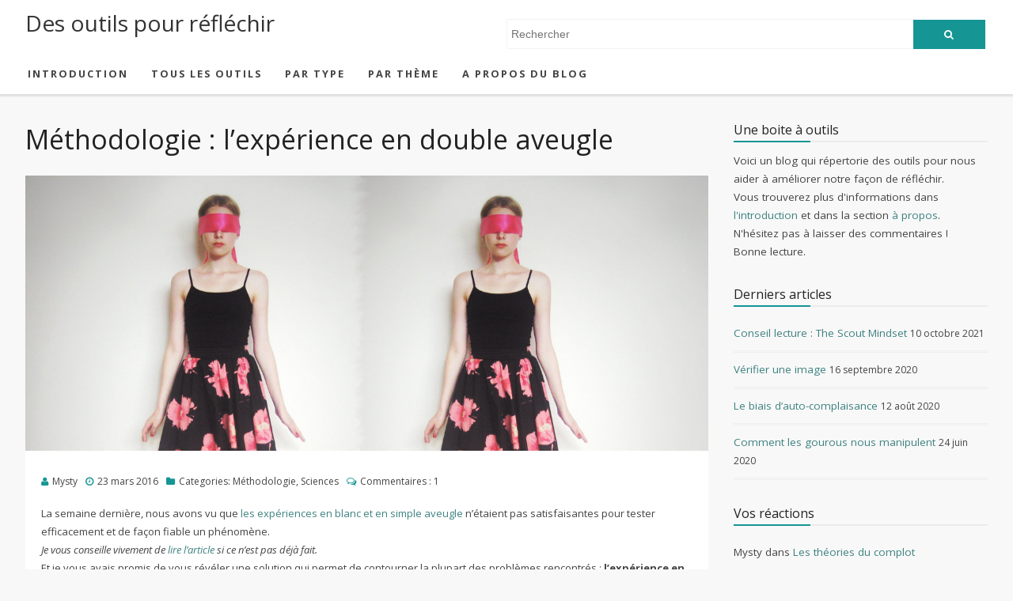

--- FILE ---
content_type: text/html; charset=UTF-8
request_url: https://www.outils-pour-reflechir.fr/experience-double-aveugle/
body_size: 13485
content:
<!DOCTYPE html>
<!--[if IE 7]>
<html class="ie ie7" lang="fr-FR">
<![endif]-->
<!--[if IE 8]>
<html class="ie ie8" lang="fr-FR">
<![endif]-->
<!--[if !(IE 7) | !(IE 8) ]><!-->
<html lang="fr-FR">
<!--<![endif]-->
<head>
	<meta charset="UTF-8">
	<meta name="viewport" content="width=device-width">
	<link rel="profile" href="http://gmpg.org/xfn/11">
	<link rel="pingback" href="https://www.outils-pour-reflechir.fr/xmlrpc.php">
	 <link rel="icon" type="image/x-icon" href="https://www.outils-pour-reflechir.fr/wp-content/uploads/2015/10/favicon.ico" />
		
	<!--[if lt IE 9]>
	<script src="https://www.outils-pour-reflechir.fr/wp-content/themes/blogcentral/js/html5shiv.min.js"></script>
	<![endif]-->
<meta name='robots' content='index, follow, max-image-preview:large, max-snippet:-1, max-video-preview:-1' />

	<!-- This site is optimized with the Yoast SEO plugin v22.0 - https://yoast.com/wordpress/plugins/seo/ -->
	<title>Méthodologie : l&#039;expérience en double aveugle - Des outils pour réfléchir</title>
	<meta name="description" content="L&#039;expérience en double aveugle permet d&#039;éviter les erreurs induites volontairement ou non par les sujets ou les examinateurs. Étudions cette méthode" />
	<link rel="canonical" href="https://www.outils-pour-reflechir.fr/experience-double-aveugle/" />
	<meta property="og:locale" content="fr_FR" />
	<meta property="og:type" content="article" />
	<meta property="og:title" content="Méthodologie : l&#039;expérience en double aveugle - Des outils pour réfléchir" />
	<meta property="og:description" content="L&#039;expérience en double aveugle permet d&#039;éviter les erreurs induites volontairement ou non par les sujets ou les examinateurs. Étudions cette méthode" />
	<meta property="og:url" content="https://www.outils-pour-reflechir.fr/experience-double-aveugle/" />
	<meta property="og:site_name" content="Des outils pour réfléchir" />
	<meta property="article:published_time" content="2016-03-23T18:23:18+00:00" />
	<meta property="article:modified_time" content="2016-03-21T17:25:04+00:00" />
	<meta property="og:image" content="https://www.outils-pour-reflechir.fr/wp-content/uploads/2016/12/double-aveugle.jpg" />
	<meta property="og:image:width" content="1299" />
	<meta property="og:image:height" content="524" />
	<meta property="og:image:type" content="image/jpeg" />
	<meta name="author" content="Mysty" />
	<meta name="twitter:card" content="summary_large_image" />
	<meta name="twitter:label1" content="Écrit par" />
	<meta name="twitter:data1" content="Mysty" />
	<meta name="twitter:label2" content="Durée de lecture estimée" />
	<meta name="twitter:data2" content="6 minutes" />
	<script type="application/ld+json" class="yoast-schema-graph">{"@context":"https://schema.org","@graph":[{"@type":"WebPage","@id":"https://www.outils-pour-reflechir.fr/experience-double-aveugle/","url":"https://www.outils-pour-reflechir.fr/experience-double-aveugle/","name":"Méthodologie : l'expérience en double aveugle - Des outils pour réfléchir","isPartOf":{"@id":"https://www.outils-pour-reflechir.fr/#website"},"primaryImageOfPage":{"@id":"https://www.outils-pour-reflechir.fr/experience-double-aveugle/#primaryimage"},"image":{"@id":"https://www.outils-pour-reflechir.fr/experience-double-aveugle/#primaryimage"},"thumbnailUrl":"https://www.outils-pour-reflechir.fr/wp-content/uploads/2016/12/double-aveugle.jpg","datePublished":"2016-03-23T18:23:18+00:00","dateModified":"2016-03-21T17:25:04+00:00","author":{"@id":"https://www.outils-pour-reflechir.fr/#/schema/person/71b2aabebbaef7286db4db4ec2a36005"},"description":"L'expérience en double aveugle permet d'éviter les erreurs induites volontairement ou non par les sujets ou les examinateurs. Étudions cette méthode","breadcrumb":{"@id":"https://www.outils-pour-reflechir.fr/experience-double-aveugle/#breadcrumb"},"inLanguage":"fr-FR","potentialAction":[{"@type":"ReadAction","target":["https://www.outils-pour-reflechir.fr/experience-double-aveugle/"]}]},{"@type":"ImageObject","inLanguage":"fr-FR","@id":"https://www.outils-pour-reflechir.fr/experience-double-aveugle/#primaryimage","url":"https://www.outils-pour-reflechir.fr/wp-content/uploads/2016/12/double-aveugle.jpg","contentUrl":"https://www.outils-pour-reflechir.fr/wp-content/uploads/2016/12/double-aveugle.jpg","width":1299,"height":524,"caption":"Double aveugle"},{"@type":"BreadcrumbList","@id":"https://www.outils-pour-reflechir.fr/experience-double-aveugle/#breadcrumb","itemListElement":[{"@type":"ListItem","position":1,"name":"Accueil","item":"https://www.outils-pour-reflechir.fr/"},{"@type":"ListItem","position":2,"name":"Méthodologie : l&rsquo;expérience en double aveugle"}]},{"@type":"WebSite","@id":"https://www.outils-pour-reflechir.fr/#website","url":"https://www.outils-pour-reflechir.fr/","name":"Des outils pour réfléchir","description":"","potentialAction":[{"@type":"SearchAction","target":{"@type":"EntryPoint","urlTemplate":"https://www.outils-pour-reflechir.fr/?s={search_term_string}"},"query-input":"required name=search_term_string"}],"inLanguage":"fr-FR"},{"@type":"Person","@id":"https://www.outils-pour-reflechir.fr/#/schema/person/71b2aabebbaef7286db4db4ec2a36005","name":"Mysty","url":"https://www.outils-pour-reflechir.fr/author/misty/"}]}</script>
	<!-- / Yoast SEO plugin. -->


<link rel="alternate" type="application/rss+xml" title="Des outils pour réfléchir &raquo; Flux" href="https://www.outils-pour-reflechir.fr/feed/" />
<link rel="alternate" type="application/rss+xml" title="Des outils pour réfléchir &raquo; Flux des commentaires" href="https://www.outils-pour-reflechir.fr/comments/feed/" />
<link rel="alternate" type="application/rss+xml" title="Des outils pour réfléchir &raquo; Méthodologie : l&rsquo;expérience en double aveugle Flux des commentaires" href="https://www.outils-pour-reflechir.fr/experience-double-aveugle/feed/" />
<link rel='stylesheet' id='wp-block-library-css' href='https://www.outils-pour-reflechir.fr/wp-includes/css/dist/block-library/style.min.css?ver=6.4.7' type='text/css' media='all' />
<style id='classic-theme-styles-inline-css' type='text/css'>
/*! This file is auto-generated */
.wp-block-button__link{color:#fff;background-color:#32373c;border-radius:9999px;box-shadow:none;text-decoration:none;padding:calc(.667em + 2px) calc(1.333em + 2px);font-size:1.125em}.wp-block-file__button{background:#32373c;color:#fff;text-decoration:none}
</style>
<style id='global-styles-inline-css' type='text/css'>
body{--wp--preset--color--black: #000000;--wp--preset--color--cyan-bluish-gray: #abb8c3;--wp--preset--color--white: #ffffff;--wp--preset--color--pale-pink: #f78da7;--wp--preset--color--vivid-red: #cf2e2e;--wp--preset--color--luminous-vivid-orange: #ff6900;--wp--preset--color--luminous-vivid-amber: #fcb900;--wp--preset--color--light-green-cyan: #7bdcb5;--wp--preset--color--vivid-green-cyan: #00d084;--wp--preset--color--pale-cyan-blue: #8ed1fc;--wp--preset--color--vivid-cyan-blue: #0693e3;--wp--preset--color--vivid-purple: #9b51e0;--wp--preset--gradient--vivid-cyan-blue-to-vivid-purple: linear-gradient(135deg,rgba(6,147,227,1) 0%,rgb(155,81,224) 100%);--wp--preset--gradient--light-green-cyan-to-vivid-green-cyan: linear-gradient(135deg,rgb(122,220,180) 0%,rgb(0,208,130) 100%);--wp--preset--gradient--luminous-vivid-amber-to-luminous-vivid-orange: linear-gradient(135deg,rgba(252,185,0,1) 0%,rgba(255,105,0,1) 100%);--wp--preset--gradient--luminous-vivid-orange-to-vivid-red: linear-gradient(135deg,rgba(255,105,0,1) 0%,rgb(207,46,46) 100%);--wp--preset--gradient--very-light-gray-to-cyan-bluish-gray: linear-gradient(135deg,rgb(238,238,238) 0%,rgb(169,184,195) 100%);--wp--preset--gradient--cool-to-warm-spectrum: linear-gradient(135deg,rgb(74,234,220) 0%,rgb(151,120,209) 20%,rgb(207,42,186) 40%,rgb(238,44,130) 60%,rgb(251,105,98) 80%,rgb(254,248,76) 100%);--wp--preset--gradient--blush-light-purple: linear-gradient(135deg,rgb(255,206,236) 0%,rgb(152,150,240) 100%);--wp--preset--gradient--blush-bordeaux: linear-gradient(135deg,rgb(254,205,165) 0%,rgb(254,45,45) 50%,rgb(107,0,62) 100%);--wp--preset--gradient--luminous-dusk: linear-gradient(135deg,rgb(255,203,112) 0%,rgb(199,81,192) 50%,rgb(65,88,208) 100%);--wp--preset--gradient--pale-ocean: linear-gradient(135deg,rgb(255,245,203) 0%,rgb(182,227,212) 50%,rgb(51,167,181) 100%);--wp--preset--gradient--electric-grass: linear-gradient(135deg,rgb(202,248,128) 0%,rgb(113,206,126) 100%);--wp--preset--gradient--midnight: linear-gradient(135deg,rgb(2,3,129) 0%,rgb(40,116,252) 100%);--wp--preset--font-size--small: 13px;--wp--preset--font-size--medium: 20px;--wp--preset--font-size--large: 36px;--wp--preset--font-size--x-large: 42px;--wp--preset--spacing--20: 0.44rem;--wp--preset--spacing--30: 0.67rem;--wp--preset--spacing--40: 1rem;--wp--preset--spacing--50: 1.5rem;--wp--preset--spacing--60: 2.25rem;--wp--preset--spacing--70: 3.38rem;--wp--preset--spacing--80: 5.06rem;--wp--preset--shadow--natural: 6px 6px 9px rgba(0, 0, 0, 0.2);--wp--preset--shadow--deep: 12px 12px 50px rgba(0, 0, 0, 0.4);--wp--preset--shadow--sharp: 6px 6px 0px rgba(0, 0, 0, 0.2);--wp--preset--shadow--outlined: 6px 6px 0px -3px rgba(255, 255, 255, 1), 6px 6px rgba(0, 0, 0, 1);--wp--preset--shadow--crisp: 6px 6px 0px rgba(0, 0, 0, 1);}:where(.is-layout-flex){gap: 0.5em;}:where(.is-layout-grid){gap: 0.5em;}body .is-layout-flow > .alignleft{float: left;margin-inline-start: 0;margin-inline-end: 2em;}body .is-layout-flow > .alignright{float: right;margin-inline-start: 2em;margin-inline-end: 0;}body .is-layout-flow > .aligncenter{margin-left: auto !important;margin-right: auto !important;}body .is-layout-constrained > .alignleft{float: left;margin-inline-start: 0;margin-inline-end: 2em;}body .is-layout-constrained > .alignright{float: right;margin-inline-start: 2em;margin-inline-end: 0;}body .is-layout-constrained > .aligncenter{margin-left: auto !important;margin-right: auto !important;}body .is-layout-constrained > :where(:not(.alignleft):not(.alignright):not(.alignfull)){max-width: var(--wp--style--global--content-size);margin-left: auto !important;margin-right: auto !important;}body .is-layout-constrained > .alignwide{max-width: var(--wp--style--global--wide-size);}body .is-layout-flex{display: flex;}body .is-layout-flex{flex-wrap: wrap;align-items: center;}body .is-layout-flex > *{margin: 0;}body .is-layout-grid{display: grid;}body .is-layout-grid > *{margin: 0;}:where(.wp-block-columns.is-layout-flex){gap: 2em;}:where(.wp-block-columns.is-layout-grid){gap: 2em;}:where(.wp-block-post-template.is-layout-flex){gap: 1.25em;}:where(.wp-block-post-template.is-layout-grid){gap: 1.25em;}.has-black-color{color: var(--wp--preset--color--black) !important;}.has-cyan-bluish-gray-color{color: var(--wp--preset--color--cyan-bluish-gray) !important;}.has-white-color{color: var(--wp--preset--color--white) !important;}.has-pale-pink-color{color: var(--wp--preset--color--pale-pink) !important;}.has-vivid-red-color{color: var(--wp--preset--color--vivid-red) !important;}.has-luminous-vivid-orange-color{color: var(--wp--preset--color--luminous-vivid-orange) !important;}.has-luminous-vivid-amber-color{color: var(--wp--preset--color--luminous-vivid-amber) !important;}.has-light-green-cyan-color{color: var(--wp--preset--color--light-green-cyan) !important;}.has-vivid-green-cyan-color{color: var(--wp--preset--color--vivid-green-cyan) !important;}.has-pale-cyan-blue-color{color: var(--wp--preset--color--pale-cyan-blue) !important;}.has-vivid-cyan-blue-color{color: var(--wp--preset--color--vivid-cyan-blue) !important;}.has-vivid-purple-color{color: var(--wp--preset--color--vivid-purple) !important;}.has-black-background-color{background-color: var(--wp--preset--color--black) !important;}.has-cyan-bluish-gray-background-color{background-color: var(--wp--preset--color--cyan-bluish-gray) !important;}.has-white-background-color{background-color: var(--wp--preset--color--white) !important;}.has-pale-pink-background-color{background-color: var(--wp--preset--color--pale-pink) !important;}.has-vivid-red-background-color{background-color: var(--wp--preset--color--vivid-red) !important;}.has-luminous-vivid-orange-background-color{background-color: var(--wp--preset--color--luminous-vivid-orange) !important;}.has-luminous-vivid-amber-background-color{background-color: var(--wp--preset--color--luminous-vivid-amber) !important;}.has-light-green-cyan-background-color{background-color: var(--wp--preset--color--light-green-cyan) !important;}.has-vivid-green-cyan-background-color{background-color: var(--wp--preset--color--vivid-green-cyan) !important;}.has-pale-cyan-blue-background-color{background-color: var(--wp--preset--color--pale-cyan-blue) !important;}.has-vivid-cyan-blue-background-color{background-color: var(--wp--preset--color--vivid-cyan-blue) !important;}.has-vivid-purple-background-color{background-color: var(--wp--preset--color--vivid-purple) !important;}.has-black-border-color{border-color: var(--wp--preset--color--black) !important;}.has-cyan-bluish-gray-border-color{border-color: var(--wp--preset--color--cyan-bluish-gray) !important;}.has-white-border-color{border-color: var(--wp--preset--color--white) !important;}.has-pale-pink-border-color{border-color: var(--wp--preset--color--pale-pink) !important;}.has-vivid-red-border-color{border-color: var(--wp--preset--color--vivid-red) !important;}.has-luminous-vivid-orange-border-color{border-color: var(--wp--preset--color--luminous-vivid-orange) !important;}.has-luminous-vivid-amber-border-color{border-color: var(--wp--preset--color--luminous-vivid-amber) !important;}.has-light-green-cyan-border-color{border-color: var(--wp--preset--color--light-green-cyan) !important;}.has-vivid-green-cyan-border-color{border-color: var(--wp--preset--color--vivid-green-cyan) !important;}.has-pale-cyan-blue-border-color{border-color: var(--wp--preset--color--pale-cyan-blue) !important;}.has-vivid-cyan-blue-border-color{border-color: var(--wp--preset--color--vivid-cyan-blue) !important;}.has-vivid-purple-border-color{border-color: var(--wp--preset--color--vivid-purple) !important;}.has-vivid-cyan-blue-to-vivid-purple-gradient-background{background: var(--wp--preset--gradient--vivid-cyan-blue-to-vivid-purple) !important;}.has-light-green-cyan-to-vivid-green-cyan-gradient-background{background: var(--wp--preset--gradient--light-green-cyan-to-vivid-green-cyan) !important;}.has-luminous-vivid-amber-to-luminous-vivid-orange-gradient-background{background: var(--wp--preset--gradient--luminous-vivid-amber-to-luminous-vivid-orange) !important;}.has-luminous-vivid-orange-to-vivid-red-gradient-background{background: var(--wp--preset--gradient--luminous-vivid-orange-to-vivid-red) !important;}.has-very-light-gray-to-cyan-bluish-gray-gradient-background{background: var(--wp--preset--gradient--very-light-gray-to-cyan-bluish-gray) !important;}.has-cool-to-warm-spectrum-gradient-background{background: var(--wp--preset--gradient--cool-to-warm-spectrum) !important;}.has-blush-light-purple-gradient-background{background: var(--wp--preset--gradient--blush-light-purple) !important;}.has-blush-bordeaux-gradient-background{background: var(--wp--preset--gradient--blush-bordeaux) !important;}.has-luminous-dusk-gradient-background{background: var(--wp--preset--gradient--luminous-dusk) !important;}.has-pale-ocean-gradient-background{background: var(--wp--preset--gradient--pale-ocean) !important;}.has-electric-grass-gradient-background{background: var(--wp--preset--gradient--electric-grass) !important;}.has-midnight-gradient-background{background: var(--wp--preset--gradient--midnight) !important;}.has-small-font-size{font-size: var(--wp--preset--font-size--small) !important;}.has-medium-font-size{font-size: var(--wp--preset--font-size--medium) !important;}.has-large-font-size{font-size: var(--wp--preset--font-size--large) !important;}.has-x-large-font-size{font-size: var(--wp--preset--font-size--x-large) !important;}
.wp-block-navigation a:where(:not(.wp-element-button)){color: inherit;}
:where(.wp-block-post-template.is-layout-flex){gap: 1.25em;}:where(.wp-block-post-template.is-layout-grid){gap: 1.25em;}
:where(.wp-block-columns.is-layout-flex){gap: 2em;}:where(.wp-block-columns.is-layout-grid){gap: 2em;}
.wp-block-pullquote{font-size: 1.5em;line-height: 1.6;}
</style>
<link rel='stylesheet' id='bbspoiler-css' href='https://www.outils-pour-reflechir.fr/wp-content/plugins/bbspoiler/inc/bbspoiler.css?ver=6.4.7' type='text/css' media='all' />
<link rel='stylesheet' id='font-awesome-css' href='https://www.outils-pour-reflechir.fr/wp-content/themes/blogcentral/font-awesome/css/font-awesome.min.css?ver=6.4.7' type='text/css' media='all' />
<link rel='stylesheet' id='blogcentral-style-css' href='https://www.outils-pour-reflechir.fr/wp-content/themes/blogcentral-child/style.css?ver=2015-02-10' type='text/css' media='all' />
<style id='blogcentral-style-inline-css' type='text/css'>
body { color:#444444; } a { color:#3e8280; } a:visited { color:#286867; } .slide-template {
			background-image: url(https://www.outils-pour-reflechir.fr/wp-content/themes/blogcentral/images/preview/hatback.jpg); }

		.slide-template-2 {
			background-image: url(https://www.outils-pour-reflechir.fr/wp-content/themes/blogcentral/images/preview/hatback.jpg);
		}
</style>
<link rel='stylesheet' id='blogcentral-responsive-css' href='https://www.outils-pour-reflechir.fr/wp-content/themes/blogcentral/css/responsive.css?ver=6.4.7' type='text/css' media='all' />
<script type="text/javascript" src="https://www.outils-pour-reflechir.fr/wp-includes/js/jquery/jquery.min.js?ver=3.7.1" id="jquery-core-js"></script>
<script type="text/javascript" src="https://www.outils-pour-reflechir.fr/wp-includes/js/jquery/jquery-migrate.min.js?ver=3.4.1" id="jquery-migrate-js"></script>
<script type="text/javascript" id="bbspoiler-js-extra">
/* <![CDATA[ */
var title = {"unfolded":"Expand","folded":"Collapse"};
/* ]]> */
</script>
<script type="text/javascript" src="https://www.outils-pour-reflechir.fr/wp-content/plugins/bbspoiler/inc/bbspoiler.js?ver=6.4.7" id="bbspoiler-js"></script>
<script type="text/javascript" src="https://www.outils-pour-reflechir.fr/wp-content/themes/blogcentral/js/jquery.waypoints.min.js?ver=6.4.7" id="waypoints-js"></script>
<link rel="https://api.w.org/" href="https://www.outils-pour-reflechir.fr/wp-json/" /><link rel="alternate" type="application/json" href="https://www.outils-pour-reflechir.fr/wp-json/wp/v2/posts/406" /><link rel="EditURI" type="application/rsd+xml" title="RSD" href="https://www.outils-pour-reflechir.fr/xmlrpc.php?rsd" />
<meta name="generator" content="WordPress 6.4.7" />
<link rel='shortlink' href='https://www.outils-pour-reflechir.fr/?p=406' />
<link rel="alternate" type="application/json+oembed" href="https://www.outils-pour-reflechir.fr/wp-json/oembed/1.0/embed?url=https%3A%2F%2Fwww.outils-pour-reflechir.fr%2Fexperience-double-aveugle%2F" />
<link rel="alternate" type="text/xml+oembed" href="https://www.outils-pour-reflechir.fr/wp-json/oembed/1.0/embed?url=https%3A%2F%2Fwww.outils-pour-reflechir.fr%2Fexperience-double-aveugle%2F&#038;format=xml" />
<style type="text/css">.recentcomments a{display:inline !important;padding:0 !important;margin:0 !important;}</style></head>
<body class="post-template-default single single-post postid-406 single-format-standard single-author sidebar no-avatars color-scheme5  color-scheme">
	<div id="main-div"> 
		<header id="header" class="site-header layout1" role="banner">
		<div id="header-mid"><div id="blog_titre"><a href="/">Des outils pour réfléchir</a></div><div id="menu-mobile" onclick="jQuery('#access').toggle()">Menu</div><div id="header-widget"><form method="get" role="search" class="search_form" action="https://www.outils-pour-reflechir.fr/">
	<p class="text_input_search"><input type="text" name="s" placeholder="Rechercher" /></p><button class="fa fa-search search-submit"></button>
</form></div></div><div id="header-btm"><nav id="access"><a class="screen-reader-txt skip-link" href="#content" title="Skip to content">Skip to content</a><div class="menu-menu-1-container"><ul id="menu-menu-1" class="menu"><li id="menu-item-19" class="menu-item menu-item-type-post_type menu-item-object-page menu-item-19"><a href="https://www.outils-pour-reflechir.fr/outils-pour-reflechir/">Introduction</a></li>
<li id="menu-item-11" class="menu-item menu-item-type-custom menu-item-object-custom menu-item-home menu-item-11"><a href="https://www.outils-pour-reflechir.fr/">Tous les outils</a></li>
<li id="menu-item-39" class="menu-item menu-item-type-post_type menu-item-object-page menu-item-has-children menu-item-39"><a href="https://www.outils-pour-reflechir.fr/types-darticles/">Par type</a>
<ul class="sub-menu">
	<li id="menu-item-88" class="menu-item menu-item-type-taxonomy menu-item-object-category menu-item-88"><a href="https://www.outils-pour-reflechir.fr/category/definitions/">Définitions</a></li>
	<li id="menu-item-40" class="menu-item menu-item-type-taxonomy menu-item-object-category menu-item-40"><a href="https://www.outils-pour-reflechir.fr/category/experiences/">Expériences</a></li>
	<li id="menu-item-338" class="menu-item menu-item-type-taxonomy menu-item-object-category current-post-ancestor current-menu-parent current-post-parent menu-item-338"><a href="https://www.outils-pour-reflechir.fr/category/methodologie/">Méthodologie</a></li>
	<li id="menu-item-374" class="menu-item menu-item-type-taxonomy menu-item-object-category menu-item-374"><a href="https://www.outils-pour-reflechir.fr/category/reflexions/">Réflexions</a></li>
	<li id="menu-item-452" class="menu-item menu-item-type-taxonomy menu-item-object-category menu-item-452"><a href="https://www.outils-pour-reflechir.fr/category/quiz/">Quiz et jeux</a></li>
</ul>
</li>
<li id="menu-item-44" class="menu-item menu-item-type-post_type menu-item-object-page menu-item-has-children menu-item-44"><a href="https://www.outils-pour-reflechir.fr/themes/">Par thème</a>
<ul class="sub-menu">
	<li id="menu-item-45" class="menu-item menu-item-type-taxonomy menu-item-object-category current-post-ancestor current-menu-parent current-post-parent menu-item-45"><a href="https://www.outils-pour-reflechir.fr/category/sciences/">Sciences</a></li>
	<li id="menu-item-89" class="menu-item menu-item-type-taxonomy menu-item-object-category menu-item-89"><a href="https://www.outils-pour-reflechir.fr/category/humain/">Humain</a></li>
	<li id="menu-item-233" class="menu-item menu-item-type-taxonomy menu-item-object-category menu-item-233"><a href="https://www.outils-pour-reflechir.fr/category/argumentation/">Argumentation</a></li>
	<li id="menu-item-352" class="menu-item menu-item-type-taxonomy menu-item-object-category menu-item-352"><a href="https://www.outils-pour-reflechir.fr/category/medias/">Médias</a></li>
</ul>
</li>
<li id="menu-item-12" class="menu-item menu-item-type-post_type menu-item-object-page menu-item-has-children menu-item-12"><a href="https://www.outils-pour-reflechir.fr/but-du-blog/">A propos du blog</a>
<ul class="sub-menu">
	<li id="menu-item-15" class="menu-item menu-item-type-post_type menu-item-object-page menu-item-15"><a href="https://www.outils-pour-reflechir.fr/but-du-blog/">Le but de ce blog</a></li>
	<li id="menu-item-13" class="menu-item menu-item-type-post_type menu-item-object-page menu-item-13"><a href="https://www.outils-pour-reflechir.fr/qui-suis-je/">Qui suis-je ?</a></li>
	<li id="menu-item-14" class="menu-item menu-item-type-post_type menu-item-object-page current-post-parent menu-item-14"><a href="https://www.outils-pour-reflechir.fr/contribution/">Vous voulez contribuer ?</a></li>
	<li id="menu-item-1547" class="menu-item menu-item-type-post_type menu-item-object-page menu-item-1547"><a href="https://www.outils-pour-reflechir.fr/credits-photos/">Crédits photos</a></li>
</ul>
</li>
</ul></div></nav></div>		</header> <!-- End of header-->
<div id="main-content" class="show-sidebar">
	<div id="main-area">
		<div class="gutter">
							<header class="page-header">
					<h1 class="page-title">Méthodologie : l&rsquo;expérience en double aveugle</h1>
				</header>
					<div id="main-posts-cont"><div data-blogcentral-cols='1' class="components-wrap layout1  cols-1 no-border"><ul class='components-list'><li class="component layout1 auto-height has-media post-406 post type-post status-publish format-standard has-post-thumbnail hentry category-methodologie category-sciences"> 
<article class="component-gutter h-entry">	
	<div class="component-main">
					<figure class="component-media-wrap">
				<a href="https://www.outils-pour-reflechir.fr/experience-double-aveugle/"><img width="1299" height="524" src="https://www.outils-pour-reflechir.fr/wp-content/uploads/2016/12/double-aveugle.jpg" class="attachment-full size-full wp-post-image" alt="Double aveugle" decoding="async" fetchpriority="high" srcset="https://www.outils-pour-reflechir.fr/wp-content/uploads/2016/12/double-aveugle.jpg 1299w, https://www.outils-pour-reflechir.fr/wp-content/uploads/2016/12/double-aveugle-300x121.jpg 300w, https://www.outils-pour-reflechir.fr/wp-content/uploads/2016/12/double-aveugle-768x310.jpg 768w, https://www.outils-pour-reflechir.fr/wp-content/uploads/2016/12/double-aveugle-1024x413.jpg 1024w" sizes="(max-width: 1299px) 100vw, 1299px" /></a>			</figure>
					<div class="component-content-wrap">
				<ul class="post-meta"><li><i class="fa fa-meta fa-user"></i><span class="author"><a class="author-url p-author" href="https://www.outils-pour-reflechir.fr/author/misty/" title="View all posts by Mysty" rel="author">Mysty</a></span></li><li><i class="fa fa-meta fa-clock-o"></i><a href="https://www.outils-pour-reflechir.fr/experience-double-aveugle/" title="19 h 23 min" rel="bookmark" class="dt-published">23 mars 2016</a></li><li><i class="fa fa-meta fa-folder"></i><span class="cats-list meta-list">Categories: <a href="https://www.outils-pour-reflechir.fr/category/methodologie/" rel="category tag">Méthodologie</a>, <a href="https://www.outils-pour-reflechir.fr/category/sciences/" rel="category tag">Sciences</a></span></li><li><i class="fa fa-comments-o"></i><span class="post-stats">Commentaires : <a href="https://www.outils-pour-reflechir.fr/experience-double-aveugle/#comments" class="comments-link" >1</a></span></li></ul><div class="content post-content p-summary"><p>La semaine dernière, nous avons vu que <a href="/methodologie-experience-simple-aveugle/">les expériences en blanc et en simple aveugle</a> n&rsquo;étaient pas satisfaisantes pour tester efficacement et de façon fiable un phénomène.<br />
<em>Je vous conseille vivement de<a href="/methodologie-experience-simple-aveugle/"> lire l&rsquo;article </a>si ce n&rsquo;est pas déjà fait.</em><br />
Et je vous avais promis de vous révéler une solution qui permet de contourner la plupart des problèmes rencontrés :<strong> l&rsquo;expérience en double aveugle</strong>.</p>
<h2>Principe</h2>
<blockquote>
<p style="text-align: center;">Dans le cas d&rsquo;une expérience en double aveugle, ni la personne testée ni l&rsquo;expérimentateur ne connaissent le résultat attendu.</p>
</blockquote>
<p><em><span style="text-decoration: underline;">Exemple</span> : ni le patient ni le médecin ne savent si le médicament donné au patient est un placebo. On pourra le savoir après coup grâce à un numéro identifiant la boite par exemple. Ni le médium ni la personne qui le consulte ne connaissent le nom à retrouver. Il sera connu d&rsquo;une troisième personne, absente lors de l&rsquo;expérience.</em></p>
<h3>Avantages</h3>
<p>Avec cette méthode, <strong>ni le patient ni l&rsquo;expérimentateur ne peuvent influencer les résultats</strong>, même involontairement : ils sont protégés de leurs<strong> biais de confirmation</strong> (puisqu&rsquo;ils ne savent pas ce qu&rsquo;ils doivent confirmer) et de nombreux aspects de l&rsquo;<strong>effet placebo</strong>. Bien entendu, la <strong>fraude</strong> devient également extrêmement <strong>difficile</strong>.</p>
<h3>Inconvénients</h3>
<p>C&rsquo;est une <strong>procédure complexe</strong> et lourde à mettre en place, qui demande du temps et de l&rsquo;organisation.</p>
<h2>Répétition de l&rsquo;expérience</h2>
<p><img decoding="async" class="aligncenter size-full wp-image-767" src="https://www.outils-pour-reflechir.fr/wp-content/uploads/2016/03/repeter.jpg" alt="Répéter" width="1280" height="337" srcset="https://www.outils-pour-reflechir.fr/wp-content/uploads/2016/03/repeter.jpg 1280w, https://www.outils-pour-reflechir.fr/wp-content/uploads/2016/03/repeter-300x79.jpg 300w, https://www.outils-pour-reflechir.fr/wp-content/uploads/2016/03/repeter-768x202.jpg 768w, https://www.outils-pour-reflechir.fr/wp-content/uploads/2016/03/repeter-1024x270.jpg 1024w" sizes="(max-width: 1280px) 100vw, 1280px" /></p>
<p>Imaginons maintenant qu&rsquo;un test en double aveugle réussisse.<br />
<em><span style="text-decoration: underline;">Exemple</span> : le patient guérit. Le médium trouve le bon nom.</em></p>
<p>Est-ce suffisent pour valider le phénomène ? Dire que le médicament fonctionne, que le médium a un don ?<br />
<strong>Bien sûr que non</strong> ! Car d&rsquo;autres facteurs peuvent expliquer cette réussite (<strong>cas particulier</strong>, <strong>hasard</strong>&#8230;)</p>
<p>Pour que le résultat du test soit fiable, il faut <strong>répéter l&rsquo;expérience un nombre suffisamment grand de fois</strong> et <strong>étudier les résultats de manière statistique</strong>.<br />
<em><span style="text-decoration: underline;">Exemple</span> : effectuer le test sur 1000 patients, dont la moitié prennent le vrai médicament et l&rsquo;autre moitié le placebo. Demander au médium de retrouver le nom de 50 personnes décédées.</em></p>
<h3>Cas simple : le test binaire</h3>
<h4>Test binaire</h4>
<h4><img decoding="async" class="alignright size-full wp-image-770" src="https://www.outils-pour-reflechir.fr/wp-content/uploads/2016/03/pile-ou-face.jpg" alt="Pile ou face" width="150" height="99" /></h4>
<p>Le plus simple est de réduire le test à un test binaire, c&rsquo;est à dire un <strong>test auquel la réponse est oui ou non</strong>, pile ou face, etc.<br />
C&rsquo;est encore mieux si les deux réponses ont une <strong>probabilité identique</strong>, c&rsquo;est à dire que si on laissait faire le hasard, on aurait une chance sur deux d&rsquo;obtenir un résultat positif.</p>
<p><em><span style="text-decoration: underline;">Exemple</span> : Le médium trouve si la personne recherchée est un homme ou une femme, si l&rsquo;année de naissance est paire ou impaire.<br />
</em></p>
<h4>Analyse statistique</h4>
<p>On répète le test un certain nombre de fois et on obtient un <strong>pourcentage de succès</strong>, c&rsquo;était à dire le nombre de fois où le test a été réussi par rapport au nombre total de tests effectués. Mais à partir de quel pourcentage peut-on dire que l&rsquo;expérience est un succès ?</p>
<p>Pour cela, il faut <strong>comparer les résultats obtenus avec le hasard</strong>.</p>
<p>Je vous épargnerai le cours sur les probabilités et la loi binomiale (voir « pour aller plus loin »), mais sachez que si on a un test binaire pour lequel chaque résultat a autant de chance que l&rsquo;autre de ce produire (type « pile ou face »), on obtient l&rsquo;histogramme suivant :</p>
<div id="attachment_765" style="width: 905px" class="wp-caption aligncenter"><img loading="lazy" decoding="async" aria-describedby="caption-attachment-765" class="size-full wp-image-765" src="https://www.outils-pour-reflechir.fr/wp-content/uploads/2016/03/histogramme-probabilités.jpg" alt="Histogramme des probabilités" width="895" height="390" srcset="https://www.outils-pour-reflechir.fr/wp-content/uploads/2016/03/histogramme-probabilités.jpg 895w, https://www.outils-pour-reflechir.fr/wp-content/uploads/2016/03/histogramme-probabilités-300x131.jpg 300w, https://www.outils-pour-reflechir.fr/wp-content/uploads/2016/03/histogramme-probabilités-768x335.jpg 768w" sizes="(max-width: 895px) 100vw, 895px" /><p id="caption-attachment-765" class="wp-caption-text">En abscisses : le pourcentage de réussites. En ordonnées : le taux de probabilité</p></div>
<p>On peut donc choisir un chiffre au-delà duquel le résultat de l&rsquo;expérience sera anormalement bon (souvent : 65%), et un autre en-dessous duquel il sera anormalement mauvais (souvent : 35%)</p>
<blockquote>
<p style="text-align: center;">Si le taux de réussite est supérieur à 65% ou inférieur à 35%, on pourra envisager que la réussite aux tests n&rsquo;est pas uniquement due au hasard.</p>
</blockquote>
<h4>Cas complexes</h4>
<p>Il n&rsquo;est pas toujours possible de réduire le test à un test binaire, ou de prévoir les résultats statistiques attendus.<br />
Par exemple, dans le cas d&rsquo;un médicament, on va comparer ses effets sur les patients en comparant avec un groupe témoin qui aura reçu un traitement placébo.</p>
<h2>Cas concret</h2>
<p><img loading="lazy" decoding="async" class="alignleft size-full wp-image-773" src="https://www.outils-pour-reflechir.fr/wp-content/uploads/2016/03/étudier.jpg" alt="étudier" width="200" height="234" />Afin de bien comprendre le fonctionnement et la mise en place d&rsquo;une expérience en double aveugle, j&rsquo;aimerais étudier avec vous l&rsquo;expérience qu&rsquo;a fait <a href="http://www.zetetique.fr/">l&rsquo;observatoire zététique</a> sur un <strong>magnétiseur</strong>.<br />
<a href="http://www.zetetique.fr/divers/Experience%20-%20magnetisme.pdf">Leur expérience est décrite avec précision ici,</a> j&rsquo;aimerais revenir sur les étapes principales.</p>
<h3>Contexte</h3>
<p>Un magnétiseur a contacté l&rsquo;observatoire zététique pour étudier son « don » de façon scientifique, afin de mieux le comprendre.</p>
<h3>Détermination d&rsquo;un test binaire</h3>
<p>Après discussion, le test binaire décidé est celui-ci : <strong>le magnétiseur devra déterminer si une personne est présente ou non derrière un paravent</strong>.</p>
<h3>Test en blanc</h3>
<p>Le « cobaye » se place derrière le paravent, le magnétiseur <strong>confirme</strong> qu&rsquo;il ressent sa présence</p>
<h3>Protocole</h3>
<p>On convient de <strong>répéter</strong> le test <strong>100 fois</strong>. La présence ou non de la personne derrière le paravent à chaque test est déterminée de façon <strong>aléatoire</strong>. <strong>Ni le magnétiseur ni les personnes qui notent ses résultats</strong> ne savent si la personne est vraiment présente ou non. Les résultats ne sont dévoilés que lorsque l&rsquo;ensemble des tests sont terminés.</p>
<h3>Analyse statistique préalable</h3>
<p>On détermine que pour que les résultats de l&rsquo;expérience soient significatifs, et non dus au hasard, il faut que les nombre de tests réussis soit supérieur à 65.</p>
<h3>Résultats</h3>
<p>Je vous invite fortement à lire <a href="http://www.zetetique.fr/divers/Experience%20-%20magnetisme.pdf">le détail de l&rsquo;expérience</a>, notamment le travail de discussion qui a lieu avant l&rsquo;expérience, ainsi que les détails de réalisation (utilisation de casques anti-bruit, positionnement des participants dans l&rsquo;appartement, etc). Vous pourrez également connaître le résultat de l&rsquo;expérience.</p>
<p><img loading="lazy" decoding="async" class="aligncenter size-full wp-image-776" src="https://www.outils-pour-reflechir.fr/wp-content/uploads/2016/03/resultats-experience-magnetisme.png" alt="resultats-experience-magnetisme" width="868" height="152" srcset="https://www.outils-pour-reflechir.fr/wp-content/uploads/2016/03/resultats-experience-magnetisme.png 868w, https://www.outils-pour-reflechir.fr/wp-content/uploads/2016/03/resultats-experience-magnetisme-300x53.png 300w, https://www.outils-pour-reflechir.fr/wp-content/uploads/2016/03/resultats-experience-magnetisme-768x134.png 768w" sizes="(max-width: 868px) 100vw, 868px" /></p>
<h2>Ce que cela nous apprend</h2>
<p>Nous faisons tous des tests, dans notre vie de tous les jours <em>(est-ce que c&rsquo;est mon sèche-cheveux qui ne marche plus, ou la prise, ou bien c&rsquo;est qu&rsquo;il n&rsquo;y a plus de courant ? Est-ce que je dors mieux depuis que je prends cette tisane ?)</em><br />
Certains le font également dans le cadre professionnel.</p>
<p>Nous devons être conscients qu&rsquo;<strong>un grand nombre d&rsquo;éléments peuvent perturber les résultats de nos tests</strong> : des éléments <strong>extérieurs</strong>, mais aussi <strong>nous-même</strong>, même inconsciemment, avec nos biais et nos failles.<br />
Si nous voulons obtenir un résultat utile, nous devons <strong>éliminer un maximum de ces facteurs</strong>.</p>
<p>L&rsquo;expérience en double aveugle est une <strong>méthode</strong>, largement utilisée en sciences, qui permet d&rsquo;<strong>éliminer les principales erreurs</strong> apportées par les <strong>examinateurs</strong> autant que par les <strong>sujets</strong> de l&rsquo;expérience.</p>
<h2>Pour aller plus loin</h2>
<p><a href="http://www.maths-cours.fr/premiere-s/loi-binomiale">Cours de première S sur la Loi Binomiale</a></p>
<p>&nbsp;</p>
<p>Photo : <a href="https://www.flickr.com/photos/look_ma_im_flying_pictures/3714888958/in/photostream/">allison sur Flickr</a></p>
</div><div class="share-us"> <a href="http://www.facebook.com/share.php?u=https%3A%2F%2Fwww.outils-pour-reflechir.fr%2Fexperience-double-aveugle%2F"><i class="fa fa-facebook"></i></a><a href="http://twitter.com/home?status=https%3A%2F%2Fwww.outils-pour-reflechir.fr%2Fexperience-double-aveugle%2F"><i class="fa fa-twitter"></i></a><a href="https://plus.google.com/share?url=https%3A%2F%2Fwww.outils-pour-reflechir.fr%2Fexperience-double-aveugle%2F"><i class="fa fa-google-plus"></i></a><a href="https://www.linkedin.com/shareArticle?mini=true&url=https%3A%2F%2Fwww.outils-pour-reflechir.fr%2Fexperience-double-aveugle%2F&title=M%C3%A9thodologie+%3A+l%26rsquo%3Bexp%C3%A9rience+en+double+aveugle"><i class="fa fa-linkedin"></i></a></div>			</div>	 
						
	</div><!-- End .component-main -->
</article><!-- End .component-gutter --></li></ul></div>				</div><!-- End #main-posts-cont -->
						<div id="comments">
			<div>
							<h3 class="title" id="comments-title">
				1 Commentaire				</h3>

				<ul class="commentlist">
									<li class="comment even thread-even depth-1" id="li-comment-36">
					<div id="comment-36" class="comment">
						<footer class="comment-meta">
							<div class="comment-author vcard">
								<div class="cmt-avatar">
																	</div><div class="cmt-author-meta"><span class="cmt-authorlnk"><a href="http://www.geeklikeme.fr" class="url" rel="ugc external nofollow">Herbacha</a></span><span class="cmt-datelnk"><a href="https://www.outils-pour-reflechir.fr/experience-double-aveugle/#comment-36">
										<time datetime="2016-03-23T21:01:11+01:00">23 mars 2016 à 21 h 01 min</time></a></span><br /><span class="reply"><a rel='nofollow' class='comment-reply-link' href='#comment-36' data-commentid="36" data-postid="406" data-belowelement="comment-36" data-respondelement="respond" data-replyto="Répondre à Herbacha" aria-label='Répondre à Herbacha'>Répondre</a>									</span><!-- .reply -->								</div>
							</div><!-- .comment-author .vcard -->
													</footer>
						<div class="comment-content"><p>Ça me pose problème dans beaucoup de protocoles d&rsquo;expériences, le fait que l&rsquo;examinateur soit conscient de ce qu&rsquo;il recherche et que ça cause un biais (et toutes les expériences où il y a un complice de manière générale).</p>
<p>Cette influence, même inconsciente, qu&rsquo;on peut avoir sur les résultats du test. L&rsquo;exemple du magnétiseur en est un très bon parce que c&rsquo;est typiquement le type d&rsquo;expérience qui peut être faussé par une bonne lecture de la PNL de la part de la personne qui affirme avoir des pouvoirs.</p>
<p>De toutes façons, la science de manière générale, c&rsquo;est comme ça : toute la partie arithmétique et théorique est basée sur des conditions parfaites, mais dès qu&rsquo;on passe à l&rsquo;expérience réelle, on accumule les différents biais qui peuvent fausser. C&rsquo;est tout une démarche de rendre les conditions expérimentales les plus proches possibles des conditions parfaites.</p>
<p>Mais vu la complexité de l&rsquo;être humain, ça me semble bien plus ardu de viser ces conditions idéales pour des tests psycho-sociologiques que pour des tests sur de la chimie ou sur des atomes par exemple&#8230;</p>
</div>
													
					</div><!-- End #comment-## -->
				</li><!-- #comment-## -->
				</ul>
			
				
					<div id="respond" class="comment-respond">
		<h3 id="reply-title" class="comment-reply-title">Laisser un commentaire <small><a rel="nofollow" id="cancel-comment-reply-link" href="/experience-double-aveugle/#respond" style="display:none;">Annuler la réponse</a></small></h3><form action="https://www.outils-pour-reflechir.fr/wp-comments-post.php" method="post" id="commentform" class="comment-form" novalidate><p class="comment-notes"><span id="email-notes">Votre adresse e-mail ne sera pas publiée.</span> <span class="required-field-message">Les champs obligatoires sont indiqués avec <span class="required">*</span></span></p><p class="comment-form-comment"><label for="comment">Commentaire <span class="required">*</span></label> <textarea id="comment" name="comment" cols="45" rows="8" maxlength="65525" required></textarea></p><p class="comment-form-author"><label for="author">Nom</label> <input id="author" name="author" type="text" value="" size="30" maxlength="245" autocomplete="name" /></p>
<p class="comment-form-email"><label for="email">E-mail</label> <input id="email" name="email" type="email" value="" size="30" maxlength="100" aria-describedby="email-notes" autocomplete="email" /></p>
<p class="comment-form-url"><label for="url">Site web</label> <input id="url" name="url" type="url" value="" size="30" maxlength="200" autocomplete="url" /></p>
<div role="note" class="comment-form-policy-top-copy" style="font-size:80%"></div>
<p class="comment-form-policy">
            <label for="policy" style="display:block !important">
                <input id="policy" name="policy" value="policy-key" class="comment-form-policy__input" type="checkbox" style="width:auto; margin-right:7px;" aria-required="true">J’ai lu et j’accepte la <a
			href="https://www.outils-pour-reflechir.fr/mentions-legales/"
			target="_blank"
			rel=""
			class="comment-form-policy__see-more-link">Politique de confidentialité
		</a><span class="comment-form-policy__required required"> *</span>
            </label>
        </p>
<div class="gglcptch gglcptch_v2"><div id="gglcptch_recaptcha_2385098085" class="gglcptch_recaptcha"></div>
				<noscript>
					<div style="width: 302px;">
						<div style="width: 302px; height: 422px; position: relative;">
							<div style="width: 302px; height: 422px; position: absolute;">
								<iframe src="https://www.google.com/recaptcha/api/fallback?k=6LcHazgUAAAAAMIjoPgOjMPkcUwZrJpXE_GVfgdh" frameborder="0" scrolling="no" style="width: 302px; height:422px; border-style: none;"></iframe>
							</div>
						</div>
						<div style="border-style: none; bottom: 12px; left: 25px; margin: 0px; padding: 0px; right: 25px; background: #f9f9f9; border: 1px solid #c1c1c1; border-radius: 3px; height: 60px; width: 300px;">
							<textarea id="g-recaptcha-response" name="g-recaptcha-response" class="g-recaptcha-response" style="width: 250px !important; height: 40px !important; border: 1px solid #c1c1c1 !important; margin: 10px 25px !important; padding: 0px !important; resize: none !important;"></textarea>
						</div>
					</div>
				</noscript></div><p class="form-submit"><input name="submit" type="submit" id="submit" class="submit" value="Laisser un commentaire" /> <input type='hidden' name='comment_post_ID' value='406' id='comment_post_ID' />
<input type='hidden' name='comment_parent' id='comment_parent' value='0' />
</p></form>	</div><!-- #respond -->
	
		</div></div><!-- End #comments -->
				<nav class="navigation post-navigation" role="navigation">
			<h3 class="screen-reader-txt">Post navigation</h3>
			<div class="nav-links">
				<a href="https://www.outils-pour-reflechir.fr/methodologie-experience-simple-aveugle/" rel="prev"><span class="meta-nav">&larr;</span> Méthodologie : expérience en blanc et en simple aveugle</a>				<a href="https://www.outils-pour-reflechir.fr/theories/" rel="next">Théories <span class="meta-nav">&rarr;</span></a>			</div><!-- .nav-links -->
		</nav><!-- .navigation -->
						
		</div><!-- End .gutter -->
	</div><!-- End #main-area --><div id="sidebar-rght">
		<div class="gutter">
			<aside id="text-2" class="widget-container widget widget_text"><div class="header-wrap"><h3 class="widget-title div3">Une boite à outils</h3></div>			<div class="textwidget"><p>Voici un blog qui répertorie des outils pour nous aider à améliorer notre façon de réfléchir.<br />
Vous trouverez plus d'informations dans <a href="/outils-pour-reflechir/">l'introduction</a> et dans la section <a href="/but-du-blog/">à propos</a>.<br />
N'hésitez pas à laisser des commentaires&nbsp;!<br />
Bonne lecture.</p>
</div>
		</aside>
		<aside id="recent-posts-3" class="widget-container widget widget_recent_entries">
		<div class="header-wrap"><h3 class="widget-title div3">Derniers articles</h3></div>
		<ul>
											<li>
					<a href="https://www.outils-pour-reflechir.fr/the-scout-mindset/">Conseil lecture : The Scout Mindset</a>
											<span class="post-date">10 octobre 2021</span>
									</li>
											<li>
					<a href="https://www.outils-pour-reflechir.fr/verifier-une-image/">Vérifier une image</a>
											<span class="post-date">16 septembre 2020</span>
									</li>
											<li>
					<a href="https://www.outils-pour-reflechir.fr/biais-auto-complaisance/">Le biais d&rsquo;auto-complaisance</a>
											<span class="post-date">12 août 2020</span>
									</li>
											<li>
					<a href="https://www.outils-pour-reflechir.fr/gourous-manipulation/">Comment les gourous nous manipulent</a>
											<span class="post-date">24 juin 2020</span>
									</li>
					</ul>

		</aside><aside id="recent-comments-3" class="widget-container widget widget_recent_comments"><div class="header-wrap"><h3 class="widget-title div3">Vos réactions</h3></div><ul id="recentcomments"><li class="recentcomments"><span class="comment-author-link">Mysty</span> dans <a href="https://www.outils-pour-reflechir.fr/theories-du-complot/#comment-169">Les théories du complot</a></li><li class="recentcomments"><span class="comment-author-link">Mysty</span> dans <a href="https://www.outils-pour-reflechir.fr/appel-a-autorite/#comment-168">Des appels à la pelle : l&rsquo;appel à l&rsquo;autorité</a></li><li class="recentcomments"><span class="comment-author-link">Mysty</span> dans <a href="https://www.outils-pour-reflechir.fr/appel-a-la-popularite/#comment-167">Des appels à la pelle : l&rsquo;appel à la popularité</a></li><li class="recentcomments"><span class="comment-author-link">Mysty</span> dans <a href="https://www.outils-pour-reflechir.fr/pente-glissante/#comment-166">La pente glissante</a></li></ul></aside><aside id="opr_archives-2" class="widget-container widget opr_widget_archive"><div class="header-wrap"><h3 class="widget-title div3">Archives</h3></div>		<ul>
					
			<li><a href="/2021/10/">Octobre 2021</a>&nbsp;(1)</li>
			
			
					
				</ul>
				<h4 style="cursor:pointer;" onclick="jQuery('#archives-liste-2020').slideToggle();">2020</h4>
				<ul id="archives-liste-2020" class="archives-liste">
				
						
			<li><a href="/2020/9/">Septembre 2020</a>&nbsp;(1)</li>
			
			
					
			<li><a href="/2020/8/">Août 2020</a>&nbsp;(1)</li>
			
			
					
			<li><a href="/2020/6/">Juin 2020</a>&nbsp;(1)</li>
			
			
					
				</ul>
				<h4 style="cursor:pointer;" onclick="jQuery('#archives-liste-2019').slideToggle();">2019</h4>
				<ul id="archives-liste-2019" class="archives-liste">
				
						
			<li><a href="/2019/3/">Mars 2019</a>&nbsp;(2)</li>
			
			
					
			<li><a href="/2019/2/">Février 2019</a>&nbsp;(1)</li>
			
			
					
				</ul>
				<h4 style="cursor:pointer;" onclick="jQuery('#archives-liste-2018').slideToggle();">2018</h4>
				<ul id="archives-liste-2018" class="archives-liste">
				
						
			<li><a href="/2018/12/">Décembre 2018</a>&nbsp;(1)</li>
			
			
					
			<li><a href="/2018/11/">Novembre 2018</a>&nbsp;(1)</li>
			
			
					
			<li><a href="/2018/10/">Octobre 2018</a>&nbsp;(3)</li>
			
			
					
			<li><a href="/2018/9/">Septembre 2018</a>&nbsp;(1)</li>
			
			
					
			<li><a href="/2018/8/">Août 2018</a>&nbsp;(3)</li>
			
			
					
			<li><a href="/2018/7/">Juillet 2018</a>&nbsp;(1)</li>
			
			
					
			<li><a href="/2018/5/">Mai 2018</a>&nbsp;(2)</li>
			
			
					
			<li><a href="/2018/4/">Avril 2018</a>&nbsp;(1)</li>
			
			
					
			<li><a href="/2018/3/">Mars 2018</a>&nbsp;(2)</li>
			
			
					
			<li><a href="/2018/2/">Février 2018</a>&nbsp;(1)</li>
			
			
					
			<li><a href="/2018/1/">Janvier 2018</a>&nbsp;(2)</li>
			
			
					
				</ul>
				<h4 style="cursor:pointer;" onclick="jQuery('#archives-liste-2017').slideToggle();">2017</h4>
				<ul id="archives-liste-2017" class="archives-liste">
				
						
			<li><a href="/2017/12/">Décembre 2017</a>&nbsp;(2)</li>
			
			
					
			<li><a href="/2017/11/">Novembre 2017</a>&nbsp;(3)</li>
			
			
					
			<li><a href="/2017/10/">Octobre 2017</a>&nbsp;(3)</li>
			
			
					
			<li><a href="/2017/9/">Septembre 2017</a>&nbsp;(1)</li>
			
			
					
			<li><a href="/2017/8/">Août 2017</a>&nbsp;(3)</li>
			
			
					
			<li><a href="/2017/7/">Juillet 2017</a>&nbsp;(2)</li>
			
			
					
			<li><a href="/2017/6/">Juin 2017</a>&nbsp;(2)</li>
			
			
					
			<li><a href="/2017/5/">Mai 2017</a>&nbsp;(2)</li>
			
			
					
			<li><a href="/2017/4/">Avril 2017</a>&nbsp;(2)</li>
			
			
					
			<li><a href="/2017/3/">Mars 2017</a>&nbsp;(3)</li>
			
			
					
			<li><a href="/2017/2/">Février 2017</a>&nbsp;(1)</li>
			
			
					
			<li><a href="/2017/1/">Janvier 2017</a>&nbsp;(1)</li>
			
			
					
				</ul>
				<h4 style="cursor:pointer;" onclick="jQuery('#archives-liste-2016').slideToggle();">2016</h4>
				<ul id="archives-liste-2016" class="archives-liste">
				
						
			<li><a href="/2016/12/">Décembre 2016</a>&nbsp;(1)</li>
			
			
					
			<li><a href="/2016/11/">Novembre 2016</a>&nbsp;(3)</li>
			
			
					
			<li><a href="/2016/10/">Octobre 2016</a>&nbsp;(2)</li>
			
			
					
			<li><a href="/2016/9/">Septembre 2016</a>&nbsp;(2)</li>
			
			
					
			<li><a href="/2016/8/">Août 2016</a>&nbsp;(1)</li>
			
			
					
			<li><a href="/2016/7/">Juillet 2016</a>&nbsp;(1)</li>
			
			
					
			<li><a href="/2016/6/">Juin 2016</a>&nbsp;(3)</li>
			
			
					
			<li><a href="/2016/5/">Mai 2016</a>&nbsp;(3)</li>
			
			
					
			<li><a href="/2016/4/">Avril 2016</a>&nbsp;(1)</li>
			
			
					
			<li><a href="/2016/3/">Mars 2016</a>&nbsp;(3)</li>
			
			
					
			<li><a href="/2016/2/">Février 2016</a>&nbsp;(2)</li>
			
			
					
			<li><a href="/2016/1/">Janvier 2016</a>&nbsp;(2)</li>
			
			
					
				</ul>
				<h4 style="cursor:pointer;" onclick="jQuery('#archives-liste-2015').slideToggle();">2015</h4>
				<ul id="archives-liste-2015" class="archives-liste">
				
						
			<li><a href="/2015/12/">Décembre 2015</a>&nbsp;(3)</li>
			
			
					
			<li><a href="/2015/11/">Novembre 2015</a>&nbsp;(4)</li>
			
			
					
			<li><a href="/2015/10/">Octobre 2015</a>&nbsp;(4)</li>
			
			
					
			<li><a href="/2015/9/">Septembre 2015</a>&nbsp;(4)</li>
			
			
					
			<li><a href="/2015/8/">Août 2015</a>&nbsp;(4)</li>
			
			
					
			<li><a href="/2015/7/">Juillet 2015</a>&nbsp;(3)</li>
			
			
				</ul>
		</aside>		</div><!-- End .gutter -->
	</div> <!-- End #sidebar -->
	

			</div><!-- End main-content -->
			<footer class="footer">
								<div id="footer-btm">
					<div id="footer-widget-btm-lft">
												<div class="copyright">
							Copyleft (ɔ) 2015 - Des outils pour réfléchir						</div>
											</div>
										<div id="footer-widget-btm-rght">
											</div>	
									</div><!-- End #footer-btm -->
			</footer><!-- End .footer -->
		</div> <!-- End #main-div -->
	<link rel='stylesheet' id='gglcptch-css' href='https://www.outils-pour-reflechir.fr/wp-content/plugins/google-captcha/css/gglcptch.css?ver=1.74' type='text/css' media='all' />
<script type="text/javascript" src="https://www.outils-pour-reflechir.fr/wp-includes/js/jquery/ui/core.min.js?ver=1.13.2" id="jquery-ui-core-js"></script>
<script type="text/javascript" src="https://www.outils-pour-reflechir.fr/wp-includes/js/comment-reply.min.js?ver=6.4.7" id="comment-reply-js" async="async" data-wp-strategy="async"></script>
<script type="text/javascript" src="https://www.outils-pour-reflechir.fr/wp-includes/js/imagesloaded.min.js?ver=5.0.0" id="imagesloaded-js"></script>
<script type="text/javascript" src="https://www.outils-pour-reflechir.fr/wp-includes/js/masonry.min.js?ver=4.2.2" id="masonry-js"></script>
<script type="text/javascript" id="blogcentral-frontend-js-extra">
/* <![CDATA[ */
var blogcentral_object = [];
/* ]]> */
</script>
<script type="text/javascript" src="https://www.outils-pour-reflechir.fr/wp-content/themes/blogcentral/js/front-end.js?ver=6.4.7" id="blogcentral-frontend-js"></script>
<script type="text/javascript" data-cfasync="false" async="async" defer="defer" src="https://www.google.com/recaptcha/api.js?render=explicit&amp;ver=1.74" id="gglcptch_api-js"></script>
<script type="text/javascript" id="gglcptch_script-js-extra">
/* <![CDATA[ */
var gglcptch = {"options":{"version":"v2","sitekey":"6LcHazgUAAAAAMIjoPgOjMPkcUwZrJpXE_GVfgdh","error":"<strong>Avertissement<\/strong>:&nbsp;Plus d'un reCAPTCHA a \u00e9t\u00e9 trouv\u00e9 dans la forme actuelle. Veuillez supprimer tous les champs reCAPTCHA inutiles pour que cela fonctionne correctement.","disable":0,"theme":"light"},"vars":{"visibility":false}};
/* ]]> */
</script>
<script type="text/javascript" src="https://www.outils-pour-reflechir.fr/wp-content/plugins/google-captcha/js/script.js?ver=1.74" id="gglcptch_script-js"></script>
	<script type="text/javascript">
		jQuery('document').ready(function(){
			jQuery('.archives-liste').hide();
		});
	</script>
	</body>
</html>

--- FILE ---
content_type: text/html; charset=utf-8
request_url: https://www.google.com/recaptcha/api2/anchor?ar=1&k=6LcHazgUAAAAAMIjoPgOjMPkcUwZrJpXE_GVfgdh&co=aHR0cHM6Ly93d3cub3V0aWxzLXBvdXItcmVmbGVjaGlyLmZyOjQ0Mw..&hl=en&v=PoyoqOPhxBO7pBk68S4YbpHZ&theme=light&size=normal&anchor-ms=20000&execute-ms=30000&cb=ow826uf6zzzp
body_size: 49280
content:
<!DOCTYPE HTML><html dir="ltr" lang="en"><head><meta http-equiv="Content-Type" content="text/html; charset=UTF-8">
<meta http-equiv="X-UA-Compatible" content="IE=edge">
<title>reCAPTCHA</title>
<style type="text/css">
/* cyrillic-ext */
@font-face {
  font-family: 'Roboto';
  font-style: normal;
  font-weight: 400;
  font-stretch: 100%;
  src: url(//fonts.gstatic.com/s/roboto/v48/KFO7CnqEu92Fr1ME7kSn66aGLdTylUAMa3GUBHMdazTgWw.woff2) format('woff2');
  unicode-range: U+0460-052F, U+1C80-1C8A, U+20B4, U+2DE0-2DFF, U+A640-A69F, U+FE2E-FE2F;
}
/* cyrillic */
@font-face {
  font-family: 'Roboto';
  font-style: normal;
  font-weight: 400;
  font-stretch: 100%;
  src: url(//fonts.gstatic.com/s/roboto/v48/KFO7CnqEu92Fr1ME7kSn66aGLdTylUAMa3iUBHMdazTgWw.woff2) format('woff2');
  unicode-range: U+0301, U+0400-045F, U+0490-0491, U+04B0-04B1, U+2116;
}
/* greek-ext */
@font-face {
  font-family: 'Roboto';
  font-style: normal;
  font-weight: 400;
  font-stretch: 100%;
  src: url(//fonts.gstatic.com/s/roboto/v48/KFO7CnqEu92Fr1ME7kSn66aGLdTylUAMa3CUBHMdazTgWw.woff2) format('woff2');
  unicode-range: U+1F00-1FFF;
}
/* greek */
@font-face {
  font-family: 'Roboto';
  font-style: normal;
  font-weight: 400;
  font-stretch: 100%;
  src: url(//fonts.gstatic.com/s/roboto/v48/KFO7CnqEu92Fr1ME7kSn66aGLdTylUAMa3-UBHMdazTgWw.woff2) format('woff2');
  unicode-range: U+0370-0377, U+037A-037F, U+0384-038A, U+038C, U+038E-03A1, U+03A3-03FF;
}
/* math */
@font-face {
  font-family: 'Roboto';
  font-style: normal;
  font-weight: 400;
  font-stretch: 100%;
  src: url(//fonts.gstatic.com/s/roboto/v48/KFO7CnqEu92Fr1ME7kSn66aGLdTylUAMawCUBHMdazTgWw.woff2) format('woff2');
  unicode-range: U+0302-0303, U+0305, U+0307-0308, U+0310, U+0312, U+0315, U+031A, U+0326-0327, U+032C, U+032F-0330, U+0332-0333, U+0338, U+033A, U+0346, U+034D, U+0391-03A1, U+03A3-03A9, U+03B1-03C9, U+03D1, U+03D5-03D6, U+03F0-03F1, U+03F4-03F5, U+2016-2017, U+2034-2038, U+203C, U+2040, U+2043, U+2047, U+2050, U+2057, U+205F, U+2070-2071, U+2074-208E, U+2090-209C, U+20D0-20DC, U+20E1, U+20E5-20EF, U+2100-2112, U+2114-2115, U+2117-2121, U+2123-214F, U+2190, U+2192, U+2194-21AE, U+21B0-21E5, U+21F1-21F2, U+21F4-2211, U+2213-2214, U+2216-22FF, U+2308-230B, U+2310, U+2319, U+231C-2321, U+2336-237A, U+237C, U+2395, U+239B-23B7, U+23D0, U+23DC-23E1, U+2474-2475, U+25AF, U+25B3, U+25B7, U+25BD, U+25C1, U+25CA, U+25CC, U+25FB, U+266D-266F, U+27C0-27FF, U+2900-2AFF, U+2B0E-2B11, U+2B30-2B4C, U+2BFE, U+3030, U+FF5B, U+FF5D, U+1D400-1D7FF, U+1EE00-1EEFF;
}
/* symbols */
@font-face {
  font-family: 'Roboto';
  font-style: normal;
  font-weight: 400;
  font-stretch: 100%;
  src: url(//fonts.gstatic.com/s/roboto/v48/KFO7CnqEu92Fr1ME7kSn66aGLdTylUAMaxKUBHMdazTgWw.woff2) format('woff2');
  unicode-range: U+0001-000C, U+000E-001F, U+007F-009F, U+20DD-20E0, U+20E2-20E4, U+2150-218F, U+2190, U+2192, U+2194-2199, U+21AF, U+21E6-21F0, U+21F3, U+2218-2219, U+2299, U+22C4-22C6, U+2300-243F, U+2440-244A, U+2460-24FF, U+25A0-27BF, U+2800-28FF, U+2921-2922, U+2981, U+29BF, U+29EB, U+2B00-2BFF, U+4DC0-4DFF, U+FFF9-FFFB, U+10140-1018E, U+10190-1019C, U+101A0, U+101D0-101FD, U+102E0-102FB, U+10E60-10E7E, U+1D2C0-1D2D3, U+1D2E0-1D37F, U+1F000-1F0FF, U+1F100-1F1AD, U+1F1E6-1F1FF, U+1F30D-1F30F, U+1F315, U+1F31C, U+1F31E, U+1F320-1F32C, U+1F336, U+1F378, U+1F37D, U+1F382, U+1F393-1F39F, U+1F3A7-1F3A8, U+1F3AC-1F3AF, U+1F3C2, U+1F3C4-1F3C6, U+1F3CA-1F3CE, U+1F3D4-1F3E0, U+1F3ED, U+1F3F1-1F3F3, U+1F3F5-1F3F7, U+1F408, U+1F415, U+1F41F, U+1F426, U+1F43F, U+1F441-1F442, U+1F444, U+1F446-1F449, U+1F44C-1F44E, U+1F453, U+1F46A, U+1F47D, U+1F4A3, U+1F4B0, U+1F4B3, U+1F4B9, U+1F4BB, U+1F4BF, U+1F4C8-1F4CB, U+1F4D6, U+1F4DA, U+1F4DF, U+1F4E3-1F4E6, U+1F4EA-1F4ED, U+1F4F7, U+1F4F9-1F4FB, U+1F4FD-1F4FE, U+1F503, U+1F507-1F50B, U+1F50D, U+1F512-1F513, U+1F53E-1F54A, U+1F54F-1F5FA, U+1F610, U+1F650-1F67F, U+1F687, U+1F68D, U+1F691, U+1F694, U+1F698, U+1F6AD, U+1F6B2, U+1F6B9-1F6BA, U+1F6BC, U+1F6C6-1F6CF, U+1F6D3-1F6D7, U+1F6E0-1F6EA, U+1F6F0-1F6F3, U+1F6F7-1F6FC, U+1F700-1F7FF, U+1F800-1F80B, U+1F810-1F847, U+1F850-1F859, U+1F860-1F887, U+1F890-1F8AD, U+1F8B0-1F8BB, U+1F8C0-1F8C1, U+1F900-1F90B, U+1F93B, U+1F946, U+1F984, U+1F996, U+1F9E9, U+1FA00-1FA6F, U+1FA70-1FA7C, U+1FA80-1FA89, U+1FA8F-1FAC6, U+1FACE-1FADC, U+1FADF-1FAE9, U+1FAF0-1FAF8, U+1FB00-1FBFF;
}
/* vietnamese */
@font-face {
  font-family: 'Roboto';
  font-style: normal;
  font-weight: 400;
  font-stretch: 100%;
  src: url(//fonts.gstatic.com/s/roboto/v48/KFO7CnqEu92Fr1ME7kSn66aGLdTylUAMa3OUBHMdazTgWw.woff2) format('woff2');
  unicode-range: U+0102-0103, U+0110-0111, U+0128-0129, U+0168-0169, U+01A0-01A1, U+01AF-01B0, U+0300-0301, U+0303-0304, U+0308-0309, U+0323, U+0329, U+1EA0-1EF9, U+20AB;
}
/* latin-ext */
@font-face {
  font-family: 'Roboto';
  font-style: normal;
  font-weight: 400;
  font-stretch: 100%;
  src: url(//fonts.gstatic.com/s/roboto/v48/KFO7CnqEu92Fr1ME7kSn66aGLdTylUAMa3KUBHMdazTgWw.woff2) format('woff2');
  unicode-range: U+0100-02BA, U+02BD-02C5, U+02C7-02CC, U+02CE-02D7, U+02DD-02FF, U+0304, U+0308, U+0329, U+1D00-1DBF, U+1E00-1E9F, U+1EF2-1EFF, U+2020, U+20A0-20AB, U+20AD-20C0, U+2113, U+2C60-2C7F, U+A720-A7FF;
}
/* latin */
@font-face {
  font-family: 'Roboto';
  font-style: normal;
  font-weight: 400;
  font-stretch: 100%;
  src: url(//fonts.gstatic.com/s/roboto/v48/KFO7CnqEu92Fr1ME7kSn66aGLdTylUAMa3yUBHMdazQ.woff2) format('woff2');
  unicode-range: U+0000-00FF, U+0131, U+0152-0153, U+02BB-02BC, U+02C6, U+02DA, U+02DC, U+0304, U+0308, U+0329, U+2000-206F, U+20AC, U+2122, U+2191, U+2193, U+2212, U+2215, U+FEFF, U+FFFD;
}
/* cyrillic-ext */
@font-face {
  font-family: 'Roboto';
  font-style: normal;
  font-weight: 500;
  font-stretch: 100%;
  src: url(//fonts.gstatic.com/s/roboto/v48/KFO7CnqEu92Fr1ME7kSn66aGLdTylUAMa3GUBHMdazTgWw.woff2) format('woff2');
  unicode-range: U+0460-052F, U+1C80-1C8A, U+20B4, U+2DE0-2DFF, U+A640-A69F, U+FE2E-FE2F;
}
/* cyrillic */
@font-face {
  font-family: 'Roboto';
  font-style: normal;
  font-weight: 500;
  font-stretch: 100%;
  src: url(//fonts.gstatic.com/s/roboto/v48/KFO7CnqEu92Fr1ME7kSn66aGLdTylUAMa3iUBHMdazTgWw.woff2) format('woff2');
  unicode-range: U+0301, U+0400-045F, U+0490-0491, U+04B0-04B1, U+2116;
}
/* greek-ext */
@font-face {
  font-family: 'Roboto';
  font-style: normal;
  font-weight: 500;
  font-stretch: 100%;
  src: url(//fonts.gstatic.com/s/roboto/v48/KFO7CnqEu92Fr1ME7kSn66aGLdTylUAMa3CUBHMdazTgWw.woff2) format('woff2');
  unicode-range: U+1F00-1FFF;
}
/* greek */
@font-face {
  font-family: 'Roboto';
  font-style: normal;
  font-weight: 500;
  font-stretch: 100%;
  src: url(//fonts.gstatic.com/s/roboto/v48/KFO7CnqEu92Fr1ME7kSn66aGLdTylUAMa3-UBHMdazTgWw.woff2) format('woff2');
  unicode-range: U+0370-0377, U+037A-037F, U+0384-038A, U+038C, U+038E-03A1, U+03A3-03FF;
}
/* math */
@font-face {
  font-family: 'Roboto';
  font-style: normal;
  font-weight: 500;
  font-stretch: 100%;
  src: url(//fonts.gstatic.com/s/roboto/v48/KFO7CnqEu92Fr1ME7kSn66aGLdTylUAMawCUBHMdazTgWw.woff2) format('woff2');
  unicode-range: U+0302-0303, U+0305, U+0307-0308, U+0310, U+0312, U+0315, U+031A, U+0326-0327, U+032C, U+032F-0330, U+0332-0333, U+0338, U+033A, U+0346, U+034D, U+0391-03A1, U+03A3-03A9, U+03B1-03C9, U+03D1, U+03D5-03D6, U+03F0-03F1, U+03F4-03F5, U+2016-2017, U+2034-2038, U+203C, U+2040, U+2043, U+2047, U+2050, U+2057, U+205F, U+2070-2071, U+2074-208E, U+2090-209C, U+20D0-20DC, U+20E1, U+20E5-20EF, U+2100-2112, U+2114-2115, U+2117-2121, U+2123-214F, U+2190, U+2192, U+2194-21AE, U+21B0-21E5, U+21F1-21F2, U+21F4-2211, U+2213-2214, U+2216-22FF, U+2308-230B, U+2310, U+2319, U+231C-2321, U+2336-237A, U+237C, U+2395, U+239B-23B7, U+23D0, U+23DC-23E1, U+2474-2475, U+25AF, U+25B3, U+25B7, U+25BD, U+25C1, U+25CA, U+25CC, U+25FB, U+266D-266F, U+27C0-27FF, U+2900-2AFF, U+2B0E-2B11, U+2B30-2B4C, U+2BFE, U+3030, U+FF5B, U+FF5D, U+1D400-1D7FF, U+1EE00-1EEFF;
}
/* symbols */
@font-face {
  font-family: 'Roboto';
  font-style: normal;
  font-weight: 500;
  font-stretch: 100%;
  src: url(//fonts.gstatic.com/s/roboto/v48/KFO7CnqEu92Fr1ME7kSn66aGLdTylUAMaxKUBHMdazTgWw.woff2) format('woff2');
  unicode-range: U+0001-000C, U+000E-001F, U+007F-009F, U+20DD-20E0, U+20E2-20E4, U+2150-218F, U+2190, U+2192, U+2194-2199, U+21AF, U+21E6-21F0, U+21F3, U+2218-2219, U+2299, U+22C4-22C6, U+2300-243F, U+2440-244A, U+2460-24FF, U+25A0-27BF, U+2800-28FF, U+2921-2922, U+2981, U+29BF, U+29EB, U+2B00-2BFF, U+4DC0-4DFF, U+FFF9-FFFB, U+10140-1018E, U+10190-1019C, U+101A0, U+101D0-101FD, U+102E0-102FB, U+10E60-10E7E, U+1D2C0-1D2D3, U+1D2E0-1D37F, U+1F000-1F0FF, U+1F100-1F1AD, U+1F1E6-1F1FF, U+1F30D-1F30F, U+1F315, U+1F31C, U+1F31E, U+1F320-1F32C, U+1F336, U+1F378, U+1F37D, U+1F382, U+1F393-1F39F, U+1F3A7-1F3A8, U+1F3AC-1F3AF, U+1F3C2, U+1F3C4-1F3C6, U+1F3CA-1F3CE, U+1F3D4-1F3E0, U+1F3ED, U+1F3F1-1F3F3, U+1F3F5-1F3F7, U+1F408, U+1F415, U+1F41F, U+1F426, U+1F43F, U+1F441-1F442, U+1F444, U+1F446-1F449, U+1F44C-1F44E, U+1F453, U+1F46A, U+1F47D, U+1F4A3, U+1F4B0, U+1F4B3, U+1F4B9, U+1F4BB, U+1F4BF, U+1F4C8-1F4CB, U+1F4D6, U+1F4DA, U+1F4DF, U+1F4E3-1F4E6, U+1F4EA-1F4ED, U+1F4F7, U+1F4F9-1F4FB, U+1F4FD-1F4FE, U+1F503, U+1F507-1F50B, U+1F50D, U+1F512-1F513, U+1F53E-1F54A, U+1F54F-1F5FA, U+1F610, U+1F650-1F67F, U+1F687, U+1F68D, U+1F691, U+1F694, U+1F698, U+1F6AD, U+1F6B2, U+1F6B9-1F6BA, U+1F6BC, U+1F6C6-1F6CF, U+1F6D3-1F6D7, U+1F6E0-1F6EA, U+1F6F0-1F6F3, U+1F6F7-1F6FC, U+1F700-1F7FF, U+1F800-1F80B, U+1F810-1F847, U+1F850-1F859, U+1F860-1F887, U+1F890-1F8AD, U+1F8B0-1F8BB, U+1F8C0-1F8C1, U+1F900-1F90B, U+1F93B, U+1F946, U+1F984, U+1F996, U+1F9E9, U+1FA00-1FA6F, U+1FA70-1FA7C, U+1FA80-1FA89, U+1FA8F-1FAC6, U+1FACE-1FADC, U+1FADF-1FAE9, U+1FAF0-1FAF8, U+1FB00-1FBFF;
}
/* vietnamese */
@font-face {
  font-family: 'Roboto';
  font-style: normal;
  font-weight: 500;
  font-stretch: 100%;
  src: url(//fonts.gstatic.com/s/roboto/v48/KFO7CnqEu92Fr1ME7kSn66aGLdTylUAMa3OUBHMdazTgWw.woff2) format('woff2');
  unicode-range: U+0102-0103, U+0110-0111, U+0128-0129, U+0168-0169, U+01A0-01A1, U+01AF-01B0, U+0300-0301, U+0303-0304, U+0308-0309, U+0323, U+0329, U+1EA0-1EF9, U+20AB;
}
/* latin-ext */
@font-face {
  font-family: 'Roboto';
  font-style: normal;
  font-weight: 500;
  font-stretch: 100%;
  src: url(//fonts.gstatic.com/s/roboto/v48/KFO7CnqEu92Fr1ME7kSn66aGLdTylUAMa3KUBHMdazTgWw.woff2) format('woff2');
  unicode-range: U+0100-02BA, U+02BD-02C5, U+02C7-02CC, U+02CE-02D7, U+02DD-02FF, U+0304, U+0308, U+0329, U+1D00-1DBF, U+1E00-1E9F, U+1EF2-1EFF, U+2020, U+20A0-20AB, U+20AD-20C0, U+2113, U+2C60-2C7F, U+A720-A7FF;
}
/* latin */
@font-face {
  font-family: 'Roboto';
  font-style: normal;
  font-weight: 500;
  font-stretch: 100%;
  src: url(//fonts.gstatic.com/s/roboto/v48/KFO7CnqEu92Fr1ME7kSn66aGLdTylUAMa3yUBHMdazQ.woff2) format('woff2');
  unicode-range: U+0000-00FF, U+0131, U+0152-0153, U+02BB-02BC, U+02C6, U+02DA, U+02DC, U+0304, U+0308, U+0329, U+2000-206F, U+20AC, U+2122, U+2191, U+2193, U+2212, U+2215, U+FEFF, U+FFFD;
}
/* cyrillic-ext */
@font-face {
  font-family: 'Roboto';
  font-style: normal;
  font-weight: 900;
  font-stretch: 100%;
  src: url(//fonts.gstatic.com/s/roboto/v48/KFO7CnqEu92Fr1ME7kSn66aGLdTylUAMa3GUBHMdazTgWw.woff2) format('woff2');
  unicode-range: U+0460-052F, U+1C80-1C8A, U+20B4, U+2DE0-2DFF, U+A640-A69F, U+FE2E-FE2F;
}
/* cyrillic */
@font-face {
  font-family: 'Roboto';
  font-style: normal;
  font-weight: 900;
  font-stretch: 100%;
  src: url(//fonts.gstatic.com/s/roboto/v48/KFO7CnqEu92Fr1ME7kSn66aGLdTylUAMa3iUBHMdazTgWw.woff2) format('woff2');
  unicode-range: U+0301, U+0400-045F, U+0490-0491, U+04B0-04B1, U+2116;
}
/* greek-ext */
@font-face {
  font-family: 'Roboto';
  font-style: normal;
  font-weight: 900;
  font-stretch: 100%;
  src: url(//fonts.gstatic.com/s/roboto/v48/KFO7CnqEu92Fr1ME7kSn66aGLdTylUAMa3CUBHMdazTgWw.woff2) format('woff2');
  unicode-range: U+1F00-1FFF;
}
/* greek */
@font-face {
  font-family: 'Roboto';
  font-style: normal;
  font-weight: 900;
  font-stretch: 100%;
  src: url(//fonts.gstatic.com/s/roboto/v48/KFO7CnqEu92Fr1ME7kSn66aGLdTylUAMa3-UBHMdazTgWw.woff2) format('woff2');
  unicode-range: U+0370-0377, U+037A-037F, U+0384-038A, U+038C, U+038E-03A1, U+03A3-03FF;
}
/* math */
@font-face {
  font-family: 'Roboto';
  font-style: normal;
  font-weight: 900;
  font-stretch: 100%;
  src: url(//fonts.gstatic.com/s/roboto/v48/KFO7CnqEu92Fr1ME7kSn66aGLdTylUAMawCUBHMdazTgWw.woff2) format('woff2');
  unicode-range: U+0302-0303, U+0305, U+0307-0308, U+0310, U+0312, U+0315, U+031A, U+0326-0327, U+032C, U+032F-0330, U+0332-0333, U+0338, U+033A, U+0346, U+034D, U+0391-03A1, U+03A3-03A9, U+03B1-03C9, U+03D1, U+03D5-03D6, U+03F0-03F1, U+03F4-03F5, U+2016-2017, U+2034-2038, U+203C, U+2040, U+2043, U+2047, U+2050, U+2057, U+205F, U+2070-2071, U+2074-208E, U+2090-209C, U+20D0-20DC, U+20E1, U+20E5-20EF, U+2100-2112, U+2114-2115, U+2117-2121, U+2123-214F, U+2190, U+2192, U+2194-21AE, U+21B0-21E5, U+21F1-21F2, U+21F4-2211, U+2213-2214, U+2216-22FF, U+2308-230B, U+2310, U+2319, U+231C-2321, U+2336-237A, U+237C, U+2395, U+239B-23B7, U+23D0, U+23DC-23E1, U+2474-2475, U+25AF, U+25B3, U+25B7, U+25BD, U+25C1, U+25CA, U+25CC, U+25FB, U+266D-266F, U+27C0-27FF, U+2900-2AFF, U+2B0E-2B11, U+2B30-2B4C, U+2BFE, U+3030, U+FF5B, U+FF5D, U+1D400-1D7FF, U+1EE00-1EEFF;
}
/* symbols */
@font-face {
  font-family: 'Roboto';
  font-style: normal;
  font-weight: 900;
  font-stretch: 100%;
  src: url(//fonts.gstatic.com/s/roboto/v48/KFO7CnqEu92Fr1ME7kSn66aGLdTylUAMaxKUBHMdazTgWw.woff2) format('woff2');
  unicode-range: U+0001-000C, U+000E-001F, U+007F-009F, U+20DD-20E0, U+20E2-20E4, U+2150-218F, U+2190, U+2192, U+2194-2199, U+21AF, U+21E6-21F0, U+21F3, U+2218-2219, U+2299, U+22C4-22C6, U+2300-243F, U+2440-244A, U+2460-24FF, U+25A0-27BF, U+2800-28FF, U+2921-2922, U+2981, U+29BF, U+29EB, U+2B00-2BFF, U+4DC0-4DFF, U+FFF9-FFFB, U+10140-1018E, U+10190-1019C, U+101A0, U+101D0-101FD, U+102E0-102FB, U+10E60-10E7E, U+1D2C0-1D2D3, U+1D2E0-1D37F, U+1F000-1F0FF, U+1F100-1F1AD, U+1F1E6-1F1FF, U+1F30D-1F30F, U+1F315, U+1F31C, U+1F31E, U+1F320-1F32C, U+1F336, U+1F378, U+1F37D, U+1F382, U+1F393-1F39F, U+1F3A7-1F3A8, U+1F3AC-1F3AF, U+1F3C2, U+1F3C4-1F3C6, U+1F3CA-1F3CE, U+1F3D4-1F3E0, U+1F3ED, U+1F3F1-1F3F3, U+1F3F5-1F3F7, U+1F408, U+1F415, U+1F41F, U+1F426, U+1F43F, U+1F441-1F442, U+1F444, U+1F446-1F449, U+1F44C-1F44E, U+1F453, U+1F46A, U+1F47D, U+1F4A3, U+1F4B0, U+1F4B3, U+1F4B9, U+1F4BB, U+1F4BF, U+1F4C8-1F4CB, U+1F4D6, U+1F4DA, U+1F4DF, U+1F4E3-1F4E6, U+1F4EA-1F4ED, U+1F4F7, U+1F4F9-1F4FB, U+1F4FD-1F4FE, U+1F503, U+1F507-1F50B, U+1F50D, U+1F512-1F513, U+1F53E-1F54A, U+1F54F-1F5FA, U+1F610, U+1F650-1F67F, U+1F687, U+1F68D, U+1F691, U+1F694, U+1F698, U+1F6AD, U+1F6B2, U+1F6B9-1F6BA, U+1F6BC, U+1F6C6-1F6CF, U+1F6D3-1F6D7, U+1F6E0-1F6EA, U+1F6F0-1F6F3, U+1F6F7-1F6FC, U+1F700-1F7FF, U+1F800-1F80B, U+1F810-1F847, U+1F850-1F859, U+1F860-1F887, U+1F890-1F8AD, U+1F8B0-1F8BB, U+1F8C0-1F8C1, U+1F900-1F90B, U+1F93B, U+1F946, U+1F984, U+1F996, U+1F9E9, U+1FA00-1FA6F, U+1FA70-1FA7C, U+1FA80-1FA89, U+1FA8F-1FAC6, U+1FACE-1FADC, U+1FADF-1FAE9, U+1FAF0-1FAF8, U+1FB00-1FBFF;
}
/* vietnamese */
@font-face {
  font-family: 'Roboto';
  font-style: normal;
  font-weight: 900;
  font-stretch: 100%;
  src: url(//fonts.gstatic.com/s/roboto/v48/KFO7CnqEu92Fr1ME7kSn66aGLdTylUAMa3OUBHMdazTgWw.woff2) format('woff2');
  unicode-range: U+0102-0103, U+0110-0111, U+0128-0129, U+0168-0169, U+01A0-01A1, U+01AF-01B0, U+0300-0301, U+0303-0304, U+0308-0309, U+0323, U+0329, U+1EA0-1EF9, U+20AB;
}
/* latin-ext */
@font-face {
  font-family: 'Roboto';
  font-style: normal;
  font-weight: 900;
  font-stretch: 100%;
  src: url(//fonts.gstatic.com/s/roboto/v48/KFO7CnqEu92Fr1ME7kSn66aGLdTylUAMa3KUBHMdazTgWw.woff2) format('woff2');
  unicode-range: U+0100-02BA, U+02BD-02C5, U+02C7-02CC, U+02CE-02D7, U+02DD-02FF, U+0304, U+0308, U+0329, U+1D00-1DBF, U+1E00-1E9F, U+1EF2-1EFF, U+2020, U+20A0-20AB, U+20AD-20C0, U+2113, U+2C60-2C7F, U+A720-A7FF;
}
/* latin */
@font-face {
  font-family: 'Roboto';
  font-style: normal;
  font-weight: 900;
  font-stretch: 100%;
  src: url(//fonts.gstatic.com/s/roboto/v48/KFO7CnqEu92Fr1ME7kSn66aGLdTylUAMa3yUBHMdazQ.woff2) format('woff2');
  unicode-range: U+0000-00FF, U+0131, U+0152-0153, U+02BB-02BC, U+02C6, U+02DA, U+02DC, U+0304, U+0308, U+0329, U+2000-206F, U+20AC, U+2122, U+2191, U+2193, U+2212, U+2215, U+FEFF, U+FFFD;
}

</style>
<link rel="stylesheet" type="text/css" href="https://www.gstatic.com/recaptcha/releases/PoyoqOPhxBO7pBk68S4YbpHZ/styles__ltr.css">
<script nonce="wTPPO5Zn9vt-5iS6A1mdEQ" type="text/javascript">window['__recaptcha_api'] = 'https://www.google.com/recaptcha/api2/';</script>
<script type="text/javascript" src="https://www.gstatic.com/recaptcha/releases/PoyoqOPhxBO7pBk68S4YbpHZ/recaptcha__en.js" nonce="wTPPO5Zn9vt-5iS6A1mdEQ">
      
    </script></head>
<body><div id="rc-anchor-alert" class="rc-anchor-alert"></div>
<input type="hidden" id="recaptcha-token" value="[base64]">
<script type="text/javascript" nonce="wTPPO5Zn9vt-5iS6A1mdEQ">
      recaptcha.anchor.Main.init("[\x22ainput\x22,[\x22bgdata\x22,\x22\x22,\[base64]/[base64]/[base64]/[base64]/cjw8ejpyPj4+eil9Y2F0Y2gobCl7dGhyb3cgbDt9fSxIPWZ1bmN0aW9uKHcsdCx6KXtpZih3PT0xOTR8fHc9PTIwOCl0LnZbd10/dC52W3ddLmNvbmNhdCh6KTp0LnZbd109b2Yoeix0KTtlbHNle2lmKHQuYkImJnchPTMxNylyZXR1cm47dz09NjZ8fHc9PTEyMnx8dz09NDcwfHx3PT00NHx8dz09NDE2fHx3PT0zOTd8fHc9PTQyMXx8dz09Njh8fHc9PTcwfHx3PT0xODQ/[base64]/[base64]/[base64]/bmV3IGRbVl0oSlswXSk6cD09Mj9uZXcgZFtWXShKWzBdLEpbMV0pOnA9PTM/bmV3IGRbVl0oSlswXSxKWzFdLEpbMl0pOnA9PTQ/[base64]/[base64]/[base64]/[base64]\x22,\[base64]\\u003d\x22,\[base64]/CvBnDlw48wqsiwqXDjj/CmilNXMOPw6jDvnzDhMKEPQLCnT1gwo7DusODwoVfwqsoVcOawpnDjsO/[base64]/[base64]/DjcOxw6jCq2vCvcKwLsKhwrPCncKnZiXDi8KUwpjCmT7CimUTw6HDiB8Pw5FIfz/CtsKZwoXDjGvCj3XCksKcwoNfw68qw5IEwqkzwo3DhzwSHsOVYsOWw4jCoitTw55hwp0uFMO5wrrCnSLCh8KTK8OHY8KCwr/DqEnDoDhSwozClMOYw7Mfwqlhw6fCssOdVwDDnEVsNVTCuhXCqhDCuwlyPhLCi8KeNBxCwrDCmU3DrMO7G8K/LGlrc8Oib8KKw5vCnFvClcKQK8Obw6PCqcKqw5NYKmTCrsK3w7Fpw4fDmcOXHMKFbcKawp7Dv8Oswp0WTsOwb8KjecOawqwnw7ViSnhrRRnCuMKJF0/[base64]/woFBI8Kbwp/CnG3Dv1bCtcOPwqleZ3klw4xmUcKYQ2ENwpAqDsKjwrPCmHxrPsKQW8K6QMO9TcOfGBXDvWXDo8KsfMKOImF2w7VVGA/Dm8K3wr4UWsKwI8Khw5LDlSvCiRfDmCBEJMK0NMK+wrPDrnHCsz5uayzDpTQAw4tRw51ww67CgUDDo8KdCTjDvMKIwoRuJcKfw7PDl2nCpsK/[base64]/wrslw5/DkigOwowxZglvWHDCjk55worCo8OAMsKJOcOfZDLCksKNw5/DmMKMw4xuwq1pEXvCshDDnBNSwpjChXkqH1zDhWtVZ0wbw6DDq8Kdw5dpw47CicOkIcOfGMKeP8KOBkh9wrzDsxDCtjPDvC/[base64]/[base64]/wq96fcOefANiw5IGwrXDicOQwq18TGU9w7c3RVPDs8K+dSARXntbX2BtQRhnwp9fwqzClCQYw6Iuw702woMOw5wRw6sHwo0fw7XDlSfCnzJjw7LDqWNFIQ8yZFYFwrlYN2QtW0XCk8O/w5nDo17DnmzCnzjCoWkWIltJV8OhwrXDjiRsSsOcw5lbwojDncOxw51owoVqAMO8ScKQJQHCksK0w7JeEsKnw49Jwo3ChgXDjsO6DQfCn2wEWwjCvsOYasKdw5cxw7PDq8Olw6PCssKGOsONwrF4w77CnjfCg8O3wqHDvcKywpdAw7x2dnViwpclBMO5PsOHwokLw4/[base64]/DpsOACx01wqEKwql6SRTDqxPDuMKxw4Miw7vDo146w6UEwqlvGCDCrcKqwpA6woc+w45+w5FOw7pMwp42TFwfwq/Cpy/Dt8Kiw4nDnlp9FsKkwoTCmMKyLVBLTj7DkcOAbyXDn8KoTsOwwqPDuix0G8Omwr4nGcK+w5JQTsKVAsOFXGhWwovDpMOQwpDCo24BwqUKwr/CsjfDkMKgfH1NwpRQw79qOC3DncOHX03Clh8Iw4Nsw7gUEsOyFyxOw6jCt8KhacKVwpASwolXX28rRBjDlV4CCsOgSQ/DuMOwP8KuX3ZIK8OCIMKZw5/DlgvChsOZwrA6wpVDPmh3w5XCghIwb8OLwrsfwqbCr8OBHGhrw4fDritOwrHDtQBvIHfCri/DvcOoeB9Tw7bDpcOdw7oxwp7DpmvCiC7CiyTDuFoLBAzDjcKIw4JbNcKtJh1ww5EOw7I8woTCsAssMsOJw4nDnsKewq/DpMOrPMK4aMKaHcOmMsKCCMKjw7vCs8ODXMK3YGtkwrXCqcOlFsK0QcO4TTHCqjfClMOnw5DDpcOpIQp1wrHDs8OTwolhw5bCm8OCwqzDjcK/[base64]/[base64]/[base64]/wrXCkC7CgB3DnhcqRcKscnvDohNXN8KJw64Qw54IfsOwSjA+w5jCtxB2bSw5w5/Dr8KRAxnCsMO9wr7DjMOqw7UVJWJDwp3Dv8Ohw7FZfMK+w4LDqsKKdsO7w47CusKewoPCjFE8FsKEwpgbw5INP8Ohwq3Cm8KIPQ7ClcOSTg3CmsK2RhLCoMK/[base64]/ChsOswpnDly7CqsOpw5kdwokYwpsHw4fClQcQDMKFa2tSBMK8w7xHWzJdwp7Coz/CsD5Tw57DsVLCt3DCnEpXw5ICwr3DoUF/MUbDsinCmcKRw5dCw6V3O8KQw4/DhV/DjsOXwqd7w6HDiMOpw4zCqCTDrMKFwrsFb8KxU3DCiMOnwpokakFrwps1Y8Kpw53Cv0bDo8KPw63CiDbDp8OJNUvCtHfClz/Crg0yMcKQa8KTJMKMdsOGw6U3V8KcaxJFwrphZsOcw53Dig5fHGFnVAM8w5bDp8KWw7wtRsO2Pgs0YB1mesOtIFtXNz5ZVTJ6wqILacOqw4IFwqHCksOzwqxjZCNAK8KPw4F9wqvDlcOmZcOeRcO8w6nCpsK2DXMuwr3Cl8KCP8KaQ8Kowp3Cl8OAw55RVy4nScO/[base64]/CvCvDh8Oswo9TSMO2BQxsw7Fnw4jCpsKpw5M1NhJpwqLDu8KuZ8KWwrbDqcOWwr5hwo8VNRFULBnDosKrdH3DocOawobCnETDvxPCp8KcPMKPw5d7w7rCgl5OEiwjw5nCqy/DpsKkw67CgmwUwqwaw7pdd8Otwo/DusOPCMK5w49Sw55Uw6UiZmJRGijCsF7DmEvDqcO9EcKhHXdQw7NyE8OnWiFgw4vDgMK0RlDCqcKpXU1dV8KAe8OBMgvDjlsQwpZ3by/ClBwUSk/CmsKYT8O5w4LDkwg1woAHwoJPwq/DnGA1wrrCqsK4w7ZFwqfCsMKuw7lMfsO6wqrDgAUYZMKAEsOkJA0Xw49DVDjDg8KjbMKMw51Pa8KOUCfDjE3CmMKrwo7ChMKewrteCsKXfMKCwqPDn8Kaw5ZAw5PDoRXCqsO/woQtTi4TPxM5wrnCgMKvUMOrfMKBOh7Cgw/DrMKmw5oNw5EkFsO1czt8w7zClsKFSGpYXSTCicKbOlLDtWoST8OQAcKdVCU+wobDpMKcw6vDjmpbf8Ohw6vCnMKew4NTw5E6w6kuw6LDlMKVdMK/Z8OJw4xLwog6BcOsIVYfwovCkBcVwqPCs20Ew6zDk27CvAoaw47Cn8KiwphxJXDDmMO2wqNcL8O3A8O7wpMpCMKZbmI5Z3jDisKtXMO4FMOaLAF7V8O6FsK0c016FAjDrMO2w7RAWMKWG29LGlZ/wr/DsMOPcXTDlQjDtSvDuhzCsMKywoUSDsOMwrnCvwLCnMOjYzTDuE08eAxrasK6acOtXmbDtTJfw7UZVHDDq8K3w5/Cu8OvIycqw6XDtwlmXTDDosKYwqPCtMOZw4TDocOWw6TDl8OXw4ZyQ3DDrMK1BHs4OMOhw7IZw77DgcOqwqHDlkjDkMO/wpfCrcKCw44zTsK/dFTDs8K4JcK1S8O6wq/DjxBMw5IJwpF1DcK6BiDDk8Kzw4zDpWDCocO5wozCnsO6V0x2w5fDo8KXw6vDm2UEwrtbUcKkwr00GMOXw5JpwqdZWSBJfETDlg9ZfEFPw6Bhw67DicKgwpLDk1F+woxDwpwvJl0EwpzDlsO7ecO9XMKsWcO/cnI6w5Biw47DsnLDvwjCm2McHcK5wqcqOcO5woJkwqbDjE/[base64]/DuXMIwpnDsE3CssOudX/CvsK4Y8KWbMK+woDCncKgL2hOw77DiAlpPcKvwrJNTBTDl1Qrw6JIGnIXwqfCiHtVw7TDo8O6csOywoLCmjnCvnMjw67CkxJ2KCgAFF/DjWB6CsOcXCjDlcO9wpBvYzVOwrwGwqAnG1XCpMKEb3tKN04ewpHCvMOhEC7DsVjDhGReZMOXU8KUwrsGw73CuMORwoHDhMO5w6cuQsKWwrNxacKmw5XCiR/CjMOywq3DgWVEwrDDnlfCiQLDnsKOdxfCsXEfwr/DmxI0w5rCo8KkwpzChGrCrsOewpYDwpLDr3rDvsKINTJ+wofDoGfCvsKYc8KdOsOycy7DqFpvMsOJbMOnWE3CusKbw5U1NGTDrBwbZsKaw6HDpsK0H8OkZMOUM8Kyw4nCmE/DvjDDgMKteMO5wpd2woLDrCllc37DhBXCp3NsVVM8wp3DhFrDv8OZIyHCuMKLVsKHWMO5cz3Dl8K/wrrDucKgNDLClkLDn24Owp/CoMKMw5jDhMK4wqFzWgHCvcKgw6lFNsOOw6rCkibDiMOdwrfDh2VbT8Oqwq88KsKnwozCk192EnHDvkkmwqbDkcKXw5YkYzLClT9Zw7jCplZaDWjDg0xkY8OtwodlI8OzZgt3w7PClsOsw7nDpMOEw7jCumrDtsOMwrXCsUfDkcO5w4/[base64]/Drl7DqwLDmMKFFy0rw5nChMOWazrDmsKJc8Kewr8wUcKFw78rZCJ+VSE/wpXCtcONWcKiw6bDv8OXU8Ohw5BmA8OYIkzCjiXDnmHCgMKMwrTCrhFewqUfDMOYH8KFC8KEMMOPWjvDrcO8wqQUJhjDhi1Cw5nCnw8kw5xtXVRJw50Gw519w5DCkMK0YsKodAkJw7IwBcKkwoLCgcOYa2bCv1ITw7s2w63DlMOpJVnDlsOMfkLDrsKCwrDCiMOGw7/Cr8KhDsOOJHfDmcKIN8KRwqUUYB3Du8OAwpVxeMKSwovDtUcLYsOCWsKmwrPChsKXFivDtsOpQcKiw5XDq1fChj/DssOOTAsWwr3Dr8KPZyclw7hqwqgvJsO/wq5UGMKIwofDixvDnw4xPcOfw73Ciw9Tw7rDpANrw4tFw4IZw4QFMnzDvxXDgkTDtsOvR8ORE8Kww6PClsKpw7sawq3DssKkNcOpw4hBw7V5YxQ9KjQqwr/CsMOfCRfCosObdcOxOcOfWGHCh8KywpfDl01vRi/DkMOJV8O8woV7WjDDphlDwpfDhjrChFPDs8O4bsO+RGXDsR3Dpk7DkMKewpLDssOSwqrDsXoSwojDpcOGK8O6w6wKAcKRUsOow5A1HcOOwr5GQcOfwq/[base64]/[base64]/CMOUdgLDt3LCpRTDvcK1KCfDgcKyFmxawp/CnjfCjMKRwpXCnyvCnAELwpRycsOKVns3wq48HQfCk8K5wrtZw5Q9UjHDtQg5wrYCwqDDhlPDsMKmw7RbCSTDiT/[base64]/O8OxBzPDil3CtMKdTm3DpDtPIsKvwqTChk3DvcKcw4RiexzChsKwwpvDml5sw57DilrCmsOEwo/CtzrDsErDgMKIw7NDD8OkMsKcw4xCe3vCsU42asO+wqgPwqDDjj/Ds2DDocOdwr/DsVPCtcKLw4jDtcKTZ3lLLMKPwpzDqMOIWlrChSrDvcOGSHHCrsK+UMK7wqLDrX3DscOrw6/CvT9tw4QDw4vChcOlwrbCsGRVYgfDkVjDosKjBcKKOg0dOxY8V8KxwotlworCp2VQw7RVwpRuD0t1wqcpGh/ChH3DmgNGwoZVw6bDuMK+esKmUyk3wqHCqcOoOl98w7kBwqtEUzrCrMKGwoQpUsOcwojDjjxGNMOEwrbCp2pQwqd3BMOBQSnCn0rCgsOAw7Z9w7XDvcK8woTDosKPYkrCk8KYwqoGa8OPw6vDgiEZwrcWHSYOwqpaw4/DrsO9QT8Yw6czwqvDrcK6CsKGw65Xw6UZKcKdwo8bwp3Dlz9cIRhsw4AAw5nDvMKKw7fCs3Ruwrh2w4rDlRXDj8OEwro8dMOJVxrCo3JNWG/DrsOKDsKCw5JGVG3Cm15OV8OZw4PCscKEw7bDtMOHwp3CqcO/[base64]/[base64]/DvcKFwp7Dm1o7w4FWw4jDosKyFG8jwqDDq8O2wp/[base64]/CqMKAw7QlLsOgw5Uiw6HDqHnDhMKZwozCk2g6w65vwqbCoCDCtMKhwqpKf8O6wpvDmsKzbifCqydCwqjCkH5BU8OiwooHAmnDtsKbfk7DrcO5SsK1IcOUO8K0KCnCqcObwpzDjMK/w6LChnNzw4R2wo5twpMmEsOywrFzeXzDjsOROVPCuD18PyxvEQzDpMKTwpnCmsOEwr/CvVzChRRgJj7Ch2MrPsKUw5jDmcOYwpPDuMORMcOdQg7DscKSw5ILw6o7CsOzcsOsQcK/wptHXQQRcMOdQsOAwpPDgTZxJ3LDi8OmOwddB8KuY8OdDQhQHcKfwpdWw49mQFPDjEEUwqvDgxh7UBIaw4bDusKlwqsKKkzDjsKgwqgZfglUw5kpw4h/BsKaaSzDgMOEwoXCjTQyCMORwqstwoABY8KSIcOGwpFQEH08OcK9woHCvjXCgw9lwr1/w7jCncK2w6dIfk/CgEtzw7EFwrbDkcKtYVkqwqDCmmwBHQ8QwobCmsKDbsO/w4PDo8O1w6/DosKSwqYzwrdsHyRVZMOewqXDnwsTw6fDhMOUYcK+w4TDr8OTwoTDoMOIw6DCtMKnwo/Dkg3DijzDqMKZwqN/J8Opw4MsbUvDqTheHUjDvcKcS8KQR8KUw7fDpwpsQMKdFHLDmcKOVMOWwoVJwqUhwrA9Y8KXwqZKd8OdDAxHwq9zw43DvT3CmnEbB0LCuz3DmQhLw48xwqnClngOwqzDuMKKwr9nI1nDoHfDi8OUKUHDuMOawoY2O8OnwrbDgQ49w5w0wp/Ct8OWw5wmw6lWc1fCimsFw41gw6nDjMO1AD7CjXUjZXTCvcOpwrEUw5XCpBrDssOVw7vCosK/B19swp1Cw719PcOwQMOtw6zChsKzw6bDrcKSwrdbax3ChCRRMmoZw5RyLsOGw6JvwoARwpzDnMKtMcOBXTnChnzDm0PCv8KqaWk4w6vCgMKXfn3DuGI+wrrCgMKkw7jDmEw2wrp+IlDCq8K3wrdrw7ovwr07wrPCsGzDi8O9QwzCjls1HD/DqcO0wq3Ch8KfYEZ/[base64]/AMKHBjw2SGfCocOnw7wAwrUcwrINfMKzworDtxMbwqYaeShnwqpJw6ITJMKsRsO7w67CqMOrw4hVw7zCoMO8wqfDscOBEzDDvwPCpjE8fj1NClrCoMONVcK2R8KpKcOKCsO2RsOSKcOCw5PDn18WScKadzkHw6XCqR7CjcOywqrCnT/DvCYsw4MkworCpUYBwobCn8K3wq7CsUTDnm7Drz/[base64]/worDgCnCr11NFyVsw4XDjTJ0wrTDmcO/w5LDsyI8MMKbw64Pw67CgcOdQcOeKCbDgSLDqm7CnmIyw4BGw6HDlhRsPMOxZ8K8XMKjw4htYm5lOTDDtcOPZzk3w5zCkgfCiyPCocKNZMOtw4FwwoxXwpQNw6bCpxvDnD9IbToyZH3DgiXDnDzCpCFLH8OMwqBAw6fDk1fCusKUwrnDiMK/[base64]/w7nDiSjDgMKABUZzYcO9w4VWwrjCl2x2WcOPwpw5PDvCrxg9IjgIWBbDscKUw7nDjF/CrMKDw585w6AGwrwGEcOVwpcIw5sew73DrkIFLcOvw4hHw5wAwrDChHceDybCq8OeXwEvw7LCl8KLwqfCslrCtsKtDlBeOF0ow7sAwqLDnEzCmS5HwppUe0rDlsK6RcOgU8KOwp7Dl8OKwpvCti7Ch0I5w5XCmcKnwoMAOsKtbVbDtMOwf0fCoAEKw7RPwroFIQ/CpVtXw4jCicKEwoobw78UwqXCjGIwY8OJwocAwoIDw7cyMnHCqEbDuzQew6LChsKiw6/[base64]/CkGPDqU/[base64]/CtcOzZcOwwpx/[base64]/w6MdWy5oecOdwpUqwr3CkHcFc2vDiRt5wqTDocOtw6IdwqvCk3dHesOtTsKodVIZwqUpw6PDgMOvI8K2wrwRw4ImI8K8w4UcHRRiY8KlLsKOwrLDqMOoKcOqbkrDuk9VNgkNWGZXwrTDscO6H8OQCsO0w4LDomjCgWrCmF5rwqN2w4nDq3oIOBJ/S8O1VQZDworCjF7DrcKAw6RWwrPCmsKaw4zChsK+w54IwrzCgHB6w4bChcKsw47Cv8O3w6bDtRsKwoBow4LDt8OLwpDCix/CmMOewrFmJzgHJgnDtixefRPCqRrDtglcf8K3woXDh0bCrHdFOMKvw75MAcKNBFvCg8KFwr8tccOtIgXDscOCwrvDnsO4w5zCihDCoHcaRiF4w7/CscOCMMKUY2J2AcOEw6hQw7LCsMOtwq7DisOiwqnClcKSEnfCv0INwpFxw5TCncKkWB3DpQ0XwqQ1w6rDt8ODwpDCrVc4woXCoT4+wqxeMkfCisKLw5jCl8KEKDcUU24SwoDCusOKAF/DlTlbw4nCpU5Iw7LDv8OBVxHCokfCrWXChn7CkMK3HMKNwrsdDcK2QcOxw7ovRMKswqh/[base64]/wpDDhGHCvcK5AmHDrgjCrEMEa8OBwqVQw7LCpcKiw59uw6xUw4EWO3kgC0cuMnHCmsOgacKbQAxlCcO6wrpiSsKswoM/TMKOHH9twqFuVsKawpnCmsKsSSt9w4x8w4zCvBvCtMO1w5w9YxzDoMOgwrHCpwc3LcKbworCjVTDi8KGwoo9w4JWZ2XCusKAwo/[base64]/[base64]/QXrChMK4w6BwM8OxwrVVw7LDljTDpiRLw5jDq8ORwrklwpQBCsOcwr07I3VOZcKnXj/DiTjCnMK1wrkkw5w3wq7CvRLCrTAbXlZAUcOKw4vCoMOGwqlrQUM0w7UZGw3DhUdFdWU5w5pDw5V+F8KgPMKsDUrCqcKkScOtAMK/QnDDgGtDGDQsw6Z4woI3NVkaH3smw7nCqMO5OcOWw5XDrMOxaMKPwpLCszUMI8K/w6cTw7RPNVTDqU/DlMKBwoDCvcK9woDDrlNLwprDhENswqIZc3x0SMKQcMKsEMK1woHDoMKJwonCi8KXK1w0wrdpBsOtw6zCm1kldMOtWMOiUcOawqTChsOMw5HDm2Yob8KRLsK5YF8KwoHCg8ObLcKARMKOflMww4XCmAwFACY/wqzCmTjDqsKMwpHDnGzClsOwIx7CgsKYEMKjwoPCnXpBZcKNA8ORYsK/PsOpw5rCtlTCnsKoWn4CwphTGcOAOVgxJsKLD8OVw6rDi8K4w67DmsOITcKaQTx5w6PDiMKnw51mwpbDl3/Cl8Opwr3CiVPCmgjDhw8Zw4HDrBFHw57CrBLDkDZlwq/DsmLDgsORCnPCqMORwpJZcMKfO2YoPMKew7Ftw4zDp8KOw4jClTQGf8OlworCm8KWwrlZwowhRsKtYEvDr1zDncKIwo7CtMKpwolAw6fDmXDCv3nCg8Kcw5tDZmVbMXXCsW/CnAPCh8O6w5/[base64]/DpRHCm8O6J0XCswU2wrfCjRUEOF/CuyAgaMOSc3rCh3U7w5rDpMKswpI2Q2PCu0M/PMKmLMORwoTCggTCvVXDsMOoQcKUw6vCk8Onw5xFJ1zDhsKGacKXw5JzEsOZw5scwrzCqMK6GsK0woYPw487ccOrf07CtMOowpxOw5zDuMK+w5zDscOOORjDqMKIOSrCm1HCkEnCjcK6w5QtY8OKTWZBIyhHPWs/w5bDojYaw4fCqVTCssOUwqkkw7jCjW05IQ/Dn2sbSBDDozptwokyPSPCqsOYwozCtjBQw5tkw77Dn8KDwo3CsWbCicOIwrhdwr/[base64]/DiCJuw4IODhDCqsKVw7FlGMKxWnNOwqglc8O3wpHCkUUhwqTCvG/DgcObw7EnHTLDgMOiwpE7ShXDk8OKBMKXc8Ohw4ASw7Y8MBjDssOmIcKwZcODGlvDgHsdw5nCs8OmMUHCjmfCjHYbw7XCgSQmJ8OjY8OowrvCkGgrwpLDkUvDuGfCuGvDrX/Clw3DrMK5wr8KX8K3XHfDtTbCpsK/QMOwSVrDk0jCp0PDnQXCrMOFAw1FwrZnw7HDg8O2w5TDhnPCocO0w6XClMOdIyjCpBzDssOVIMKcW8OKQsKkUMKPw6/Du8O5w75ZYG3DtSPCvcOhZMKWwoHCvsOKRmk7QsK/w75oUSs8wq5dFTjCtsOtHsKrwqcfKMKqw64LworDi8KMw7nClMOKwoTCm8OXb0bCrnwDwobDh0bCvyTCnsOhD8KVwoUtfcKGw4Aoe8Kaw7tbRFI2w4dxw7DCh8KOw6vDlcOjHSE3TcKywqTCn3TDiMODG8KJw63DpsOlw4/CvTDDt8OfwppJD8O8KnoxEcOKL3PDlHokfcOCLsK/wp5hIMOcwqnCtBojDkILw5oJwr3DlMObwr/Ct8KjDy0UVMKCw5A9woHChHtAZ8KkwpLCmcKgFC1+BsOkw4hZwoTCi8KcLkfDqXvCgcK/wrF/w7LDhMK3dsK8FzrDncOoP0zCkcOYwpHCu8KswrdEw5DCucKKVsKNfMKBaXHDtcOeacKowo8cdjJPw73DncOBE20jLMKFw6ATwpLCpsOYMcKjw5I0w5gkU0hOw4Jdw5VKEh9hw7gtwpbCusKmwozCjMOgBEDDhVnDpcKRw7InwokLwqg4w6giw4lZwp/DssO7X8KsbMOPTGUBwq7DmsKHw7LCgsOhw6Mhw6XDgsKkVREoJ8KrFsOLAHk/wqfDsMOMB8OJUDMQw4zChW/ComhfecKtWzFUwr/CpcKcwqTDp3powoErwo3Dnl7CgQ/CgcOJwprCkz1OYsK6wqPDkSjCpAZxw48hwqXDjcOMIiFLw64UwqjDlMOgw6RSZUzDrMOEHsOBE8KRXEYYECkAF8Kcw78FKFDCjcKUH8OYbcKIwqfDmcOPwqJpbMK3C8KBYHRIQ8O6RcOBGMO/w65ML8Kmw7fCoMOHJ1XDiFzDrcOSKcKgwo4Aw4bDqcO+w4LCjcKSDiXDhsODAlbDtMKIw5nChsK0WXfDucKHdcK4wqkPw7jCgMO6bRrCv2ZGTsKxwrjCjDrCqX55Y1LDlMOydCLCnETCs8K0EhcHT0bCoR/ClcKIXBXDtnTDn8OwUMO5w7saw7DCm8KIwo9+w5bDnyRrwpvCkTbCghvDosObw6k+VyDCn8KWw7XCgA3DoMKHM8OAwos0CcOHXU3CtMKVwo7DnH3Dm1hCwqZ5NFETbWkFwpocw43CnUFSB8K9w5EnasKCw63DlcOGwrrDjl9+wq4Lw75Qw5xtUSHCgyoPfcKnwp/DhBHDtQF+SmfCmMOgGMOqwpjDgCbCvmsRw6dXwq3DiQfCqTLCjMO7IcO+wpcQBUTCisOfHMKJasKRfsOcTsOXJ8K8w6fDtEJGw4NPXEArwoJ/woUaEnkBH8KrB8Ozw4/DvMKcJ1XClBgScCLDpiDCsRDCisOAZMKLeVvDggxhUMKYwrHDqcKSw6cQflh8wpkyJD3Ci0p0wpdVw5kgwr7CuD/DosKMw57DnQLCvH1+wq/ClcOnXcOKSzvCv8OUwrsgwrPCiH0WSMKNEcOuwoIlw60qwpc7HcKhaCMUwq/[base64]/DlcOgRChAwoIUUnYVw4N1ScKUV8Kcw61OMsOLPAbCkVFMGADDlcKOJcK0VRAzfgjDl8OzJl3Cr1LCjH7Cskgswr/Cp8OFJsO2w47Ds8OEw4XDuXIGw7fCtgTDvgPDhSljw4Mvw5zCvcOfwpXDn8OZesK8w5DDm8Ogw7jDi0V5UDvCnsKtbcO7wqtSekRnw5MJJ1vDo8KCw5TDnsOVO3zCpiTCmEDCs8OhwrwsUzXDgMOhw6xFw5HDo188asKFw4cPf0LDmiFiwp/DocKYGcKucMOGw6MXEsOGw4fDhcOCwqR2XMKZw6/DtSZuH8Kewq7Clw3CgsKoVCB+U8OfccKNw6tKGsKRwrktW2Inw7QtwqQ6w4DCiB/DvcKaN2wgwqA1w4kswrU3w6ZdIcKKS8KvSMORwqsnw5U+wpLDoWBvwqxQw4vCrgfCoBQZWTt+wphVa8Kbw6PCssOKwrvCvcK8wrATw590w65BwpI/[base64]/CmsKYH2bDiAnChT8ewpnDsSMXfcOYwp7DtzrCuDZYwpw0w6nCtRbDpEfDpXDDlMK8MMKpw5F/[base64]/XcKpT8KiwpVzXADCszAuw4ALIsK0wpUIGl/Cl8Ovwrx9VHAdw6jDgHgsFyMrwq5MaMKLbcKNHExTacOgBx7DkS3CjDgzPFRbUcOKwqLCpVFww7knHxcHwq1/PBvCowrCn8OEQXdhRcOXKMOAwppjwojCvsKtenE4w7/[base64]/CjhZmw4RddsOmGhsURsKYbcOgw4PCiRfCpHAnLC/[base64]/A1E3WsO/[base64]/[base64]/Do3ABXRtAMsK1cxvCrMOrwr93C8ObHcOEwofCuUzCoMOyfMOcw4wVwqkcHDgDw41rwqgzJsOERcOpT2o/woDDv8KIwo3ClcOPLMOpw7rDnsOvd8K5G27CpwLDlCzCiUfDmMOywqDDrsO1w4fCgCNGDSUqfMK0w53CqhN0woxOejrCoxDDkcOHwofCrzTDhFzCjcKow77DscKiw5fCmh96DMODSMK3QGvDkkHCuWnDl8O8QDnCuydhwpp/w6bCocK/Lltywo4ew43DhXjDmHjCpwvDpsOCABnDsldtIgEPw7piw5bCqMOBRTphw6gpb0oEZEAQGDDCvsKvwr/Cs3LDgkoOERdfwrfDhzbDskbCoMKqGFXDmMKqZwfCgsOLLhUvVjN7JnU4ZXHDvDAJwohAwrQTTsOjR8OBwqvDsQtUFsORSnvCncKPwqHCu8OdwqHDscO3w7PDtSDDlcKFEcKTwrRkwpjChUvDtAXDvXYuw5hTQ8OZL3DDjsKNwqJNecKlMB/DowMywqTDrcOmFsOyw55mXsK5wqJ3fsOow5cQM8KCFcK2aAFtwqzCu33CssO0AMOwwobCqsOrw5tww7nCvjXDnMOmw6LDhUPDnsKVw7Bww4bDjk1Bwr1WXSfDk8OGwrPChAATZMO/U8KqLwFLIVvDr8Kiw4DChMKuwpBSwpDDl8O6HiBywozCp3zCpMKmwpM8HcKOwq7DvsKtBy/DhcKnc1PCrzUhwqfDjAcAw4ITwqQGw4t/w4HDu8KTMcKLw4VqajgYVsOfw4JswrNNSDNLQxfCiFrDtTJkwp/CnA9hBCAaw5Znwo/DlsO7K8KJw5XCm8KeLcOAHcOqwrkTw7bCuW1UwrZfwq80TsOLw4jDgcOTYkHChsORwolDHsO6wrnCkMK/IcO2woJeQTLDoFYgw5PCrzrDqMO9NsOnHhBjwr7Dni0hwo9iSMK1KRPDqcK9w6Z9wo3CtcK5DsOzw7c/J8KcJsO3w6IQw5xsw7jCrsO+wq8+w6rCssKew7HDjcKdK8Oxw4EldHtPY8K2TlXCgGzCnD7Dk8KWV3sDwodBw5Qjw7PCryphw6fClMO8wrQ/[base64]/DimMPw77CiRzDtHghwqIgVAAxKmVtwoJ7RR9rw4zDrg1LY8OLQcK5VDdrMADDicK5wrocwofDsj0YwrHDsHVzBsKmFcOjSADDq17Do8KUQsKdwr/DucKFCcKMT8KvMwgiw7VrwoHCiSZ/[base64]/CnsOrNUbDqGcJGMKabMOtw5fCuGUAcjo4P8OlV8KvI8Kuwp4swo/CpsKLIQ7CtcKlwqdNwrc7w7TCukA1w5M9RAIuw7rCsl81C2ECwrvDv2YPQ2PDpcO/VTbClMOsw4o8w5tIWMOdXjwXfMOlRkFyw6Fkwokzw4DDhcOMwrY9Kw10woRSF8OSwr7Csmd+VBJSw4gUCWjCmMOKwp5Jw7UHw5LDtsKow5lswo9fwrbCsMOew6DCuk3Co8Kudi42G11rwqpdwrR3VcKTw6XDggZcOBHChsKUwrtAwqsXbMKyw4BmfXTCvwBWwoQ2wp/[base64]/[base64]/DucO4A8OVwpgIwovCv1kvVXEGJVnCmlpaUcOxwrcZwrVTwrh5w7fDrsOrwpcrc0M4QsO9w4R8LMKcY8OjUyvDnh4Xw6DCpljDmcOoV27DosK7wrbCplwnwo/ChsKFc8O3wq3DpWsnKQXCnMKmw6rCpcKvAShOVwc5csO3woDCrsKhwqDCpHHDvTbCgMKRwprDi1JjacKKScOAdE9bXcOawrYcwpFMbHTDscOaQz9aLMKjwpvCkQd5w5JqEloERlPCqkfCjcKkwpXDjMOkAinDocKqw5TDp8OuPDBkLWzCncOwRQDChBQKwr11w5Z6FF/[base64]/CMKnBcODwq0/HsKQwowpwosOQMOfw7klPxvDgsOXw5UKw7smBsKWDMOLwpLCvsOAXVdfbibCqyDDuC3DtcKtX8K+wpjCrcODCiwsHArDjD0GFh1xM8KBw54lwrUmFTMQJ8Opwo42RMOYw4tYWsKgw7gMw6vDiQ/CoBlMN8KowpHCm8Kcw5PDvcKmw4LDssKFwprCr8K/w5Bvw5hIU8OVSsKWwpMaw4jCrV5fIXMGdsOfLjx6TcKWKDzDiQBlcHt2wpzCk8OGw5nCqsKpQsO2ZsKeUXhbw5dWwrbCiX0nb8KcDWLDh2nCssKrH3XCucKoD8OXcSNlb8OfeMKAZV3DlCI+wpYZw5B+TsOAw4/[base64]/CtMOKQMKoHcO9wq/Doh5swqrCvWgwNW/[base64]/CgsOyS8O8wqTCoyTDksKVwrZaE8K5wo/DgcK8ZDo0VcKXwqXCkicGf2B6w43DgsK8w6Y6WznCnMKfw6nCt8K2wobCji0Mw6Vtw7/DnAvDqsOHY2hNN24Cw5Z8VMKZw65ZXVrDvMKUw4PDsFM2H8KxIMKgw7omw4VmOsKVU27DuihVVcKVw5Eawr0OW3FEwr8XS2nCo2/DgsKmw4MQT8KnLBrCucOkw6vDoFjCq8KuwoLCrMOARMOjfnDCqcKvwqfCoxkdRUTDv3XDpBjDvcKgKmZ3WsKnJ8OXKS0HAyozwqVuTzTCqE5aFntjAcOeViTClsKcwozDgDFHDMO4YR/CjiHDtMKgJVJ/wp9GNHzCvnESw7HCljTCkMKNVwPCkcONwoASIMOrD8OgTETCthE2w5zDrEjCq8KQw7PDrsKaZ0xHwrgOw4AxDsOBC8OwwofDv0B5w53CtChlw6bChHfDuVc9w483TsO5cMKdwpwTPxHDnhAYLcKaA2LCv8KTw4hzwrVCw6t8wrLDj8KUw5TCrlvDnVNkAsOfbH9NYG/DvmBVwoDCiyPChcO1MikPw4InHWlkw73Cq8OALGTCgE8JfcO0LMOdLsO0cMOawr9nwrXCiQUfYzTDgmvCq0nCnkAVZ8KuwoQbUsOoMEBUwo7Dp8K9IXpLcsOqOcKAwoLCigzCixg3K359wpvClEXDo0/DtX5sIDZNw6jCon7DrsOAw4gsw5hiD2VZwqljPm92FsOpw6s/[base64]/DscKBI8O+HsKwWGbDmhjCoiPCqHd7wr98Q8KRbsOtwp7CqBMsU37CgMKEFiMGw7Fewpx7w4VlU3E2wrYtIF3CvyrCrB1owpnCpcOTwqFHw6XDjMOpam0tQsKfbcKgwoFHZ8OZw7dVIG4jw5/[base64]/Di0jCvVfDmcKNw6XCp8OFJsOPcMK/LW3CsVnCk8OYw4PDlMKRKAHCmMOSQMKNwojDtzfCtsK7TcK9TkpwdDU7B8KIw7XCtUzDusOSJ8OWw7nCrRjDoMOFwpU7wrkpw5Q3I8KTBnzDqMKhw5PCksOew6o6w5s/[base64]/Cn8Oyw5jCmVBhZTzDq8K9f0dOasKdw58wHyvCusOmwqTDqDFMw6UjaEYYw4Ibw7zCpsOTwocBwpLDn8Oiwrp0wpIew6dZC2PDjw9FEBFBw4APanBsLMKJwr/CviAzaTEXwrDDh8KdBxsxEn4kwrXCm8Ktw43CrcOWwoAyw6fCi8Olwp1NXsKgw7jDuMOfwoLCk1Y5w6zDg8KaZcOhI8OBw7rDhsOSb8KtXB0cYDbCtgdrw4Y7wobDpXHCoinCu8O6w4HDoGnDjcOCWBnDliZMwrMLFcKUFH/[base64]/Dv8OcacOSXcOOZQ3CnsKpVcK1w4Jhw4lyY28CR8KFwozCvn/DlEnDuXPDv8OiwoFjwrVMwqDCrFl0EVhOw7ZTLWjCrAA8dwfCgA7Ct2pKWQ0sBU3ClcOpI8OnWMOJw4bDthzCnsKAFMOYw6wWWcOVfgzCusKeFTg8K8OmUVDCucOfACTCicKFwqzDg8OXW8O8NMKBSwJ/[base64]/wq/DqcKbw6zDn8KiOsKpYDjDucKDQwV1A8OBVAPDg8KmZMOVMCJcG8OKQ1UVwrrCoRcAV8KFw5Ajw6TCkMKlw7nCqsKWw6/[base64]/[base64]/wqNbWxMrwpPCoA0Kw5A5YwHDpsOJw6PCvE9Ow69Fwr3CvjvDkSd5w6DDq2jDgMKEw5YaTsO0woHDvn3Dik/Dq8K8w7oEFVo7w7UgwqkfV8OqAcObwpzClBnDi0fCo8KZRgpPaMKzwozCncOnwpjDj8OyO3Y4GgTDhiHDlsOgWEsdIMKcccOswoXDpsOtMcKBw7MoYcKJwoN4FcOIw5zDjjx6w43DlsKzSMK7w5Ftwoxcw7HCocOJRcK9wqNDw4/DkMOvFXXDtAsrw6rCpMOfXALDhjvCpsOeS8OuICrCnsKIacOsJQwLw7EhHcK/[base64]/[base64]/DqMOLMxczMMKILcK7cgU0J0DCtnFVwp0UCkvDnsKlNMOpVcKGwrI7wrHCpDgBw57ClMKePMOlK13Dj8KnwqJaUgXCisKkTkJ4wqYqecOHw7Ufw77CiyHCqzDCnV3DosObJsKfwpXDtjnDjMKhwo/DjFhVC8KFAMKJw5vDmw/DlcKdYcK8w4fCo8OmflNPw4/CgXHDmknDqFRdAMKnW24uZsOvw5vDuMO7ax/Du1/DqhvDtsK2wqJow4o3fcKYwqnDqcKVw5d4wrNpAcOadEVnwqgdKkfDhsOzd8Omw5rDjnMIHgDDlQXDqsOKwoTCsMOWwqfDmyklw73DlETCksOhw50cwr/CtApEUsKKTMK8w7jCgMO6Lw7CulhWw43CosOJwqhcwp7DtXfDgcK2RCgeNDkBazMZWcKkw4/[base64]\\u003d\x22],null,[\x22conf\x22,null,\x226LcHazgUAAAAAMIjoPgOjMPkcUwZrJpXE_GVfgdh\x22,0,null,null,null,1,[21,125,63,73,95,87,41,43,42,83,102,105,109,121],[1017145,304],0,null,null,null,null,0,null,0,1,700,1,null,0,\x22CvoBEg8I8ajhFRgAOgZUOU5CNWISDwjmjuIVGAA6BlFCb29IYxIPCPeI5jcYADoGb2lsZURkEg8I8M3jFRgBOgZmSVZJaGISDwjiyqA3GAE6BmdMTkNIYxIPCN6/tzcYADoGZWF6dTZkEg8I2NKBMhgAOgZBcTc3dmYSDgi45ZQyGAE6BVFCT0QwEg8I0tuVNxgAOgZmZmFXQWUSDwiV2JQyGAA6BlBxNjBuZBIPCMXziDcYADoGYVhvaWFjEg8IjcqGMhgBOgZPd040dGYSDgiK/Yg3GAA6BU1mSUk0Gh0IAxIZHRDwl+M3Dv++pQYZxJ0JGZzijAIZr/MRGQ\\u003d\\u003d\x22,0,0,null,null,1,null,0,0,null,null,null,0],\x22https://www.outils-pour-reflechir.fr:443\x22,null,[1,1,1],null,null,null,0,3600,[\x22https://www.google.com/intl/en/policies/privacy/\x22,\x22https://www.google.com/intl/en/policies/terms/\x22],\x22JJVyQWHcE0OalQl1th9KbVxRvNzqpd+1278OJO8/gF4\\u003d\x22,0,0,null,1,1768522903548,0,0,[150,57,6,7],null,[11,194,25,85,181],\x22RC-kTDV0fzAclkk9w\x22,null,null,null,null,null,\x220dAFcWeA5KT4i1d5sfB_LB0cme3Rp91q_3bZ-vQkxEImXsMB0cW_JQ0z1mfrymNG5_5w_xfxvyDprm4Uqh-JZksFqP4e9O0kfRvQ\x22,1768605703563]");
    </script></body></html>

--- FILE ---
content_type: text/css
request_url: https://www.outils-pour-reflechir.fr/wp-content/themes/blogcentral-child/style.css?ver=2015-02-10
body_size: 1180
content:
/*
 Theme Name:   Outils pour réfléchir
 Description:  Thème enfant de Blog Central
 Author:       Misty
 Template:     blogcentral
 Version:      0.1
 Text Domain:  blogcentral
*/
@import url('../blogcentral/style.css');

/*
* Couleurs :
bleu-gris : #159594
*/

/********* Font *************/
@import url(https://fonts.googleapis.com/css?family=Open+Sans:400,400italic,700);
body, h1, h1 a, h2, h2 a, h3, h3 a, h4, h4 a, h5, h5 a, h6, h6 a {
	font-family: 'Open Sans', sans-serif;
	font-weight:normal;
}
.content {
	line-height:23px;
}
/********* Titres *************/
h4{
	font-size: 16px;
}
/********* Couleurs liens *************/
.widget a, 
.post-title a {
	color: #3e8280;
}
.widget a:visited,
.post-title a:visited,
h1 a:visited, h2 a:visited, h3 a:visited, h4 a:visited, h5 a:visited, h6 a:visited {
	color: #222;
}
.widget a:hover,
.post-title a:hover {
	color: #159594;
}
#recentcomments li a {
    font-weight: normal;
}
/********* Header *************/
#header-widget{
	width:50% !important;
}
#blog_titre{
	width:45%;
	font-size:28px;
	float:left;
}
#blog_titre a{
	color:#333;
}

/********** Menu ***********/
#access ul ul li:hover{
	background:#777;
}
#access ul ul li:hover a,
#access ul ul a:hover{
	color:#fff !important;
}

/********** Accueil ***********/

/*********** Pages ************/
.page #main-posts-cont{
	background:#fff;
	padding:10px 15px;
	margin-bottom:20px;
}
.single #main-posts-cont{
	margin-bottom:20px;
}
.cmt-avatar{
	display:none;
}
.content .wp-caption p.wp-caption-text{
	text-align:center;
	font-style:italic;
}
blockquote, .quote.quote-layout2 .content {
	font-size: 18px;
}
blockquote cite, blockquote small {
	text-transform: none;
}
.content p:not(.read-more-link){
	text-align:inherit;
}
/********** Formulaires ***********/
input:focus, textarea:focus{
	border:1px solid currentcolor;
}
#wp-comment-cookies-consent{
	width:auto;
}
/********** Widgets ***********/
#sidebar-rght aside{	clear:left;}
#sidebar-rght .widget > ul > li:first-child{	padding: 10px 0;}
#sidebar-rght .widget.opr_widget_archive > ul{
	list-style:none;
}
#sidebar-rght .widget.opr_widget_archive > ul > li{
	border:none;
	padding:2px 0;
}
/*********** Listes **********/
ul li.video,
ul li.lien,
ul li.livre,
ul li.audio {
	list-style:none;
	padding: 5px 0 5px 13px;
	line-height: 16px;
}
ul li.video:before,
ul li.lien:before,
ul li.livre:before,
ul li.audio:before {
    font-family: 'FontAwesome';
    margin:0 10px 0 -15px;
    color: #025352;
	font-size:16px;
}
ul li.video:before {
    content: '\f144';
	margin-right:12px;
	margin-left:-13px;
}
ul li.lien:before {
    content: '\f1ea';
}
ul li.livre:before {
    content: '\f02d';
	margin-left:-13px;
}
ul li.audio:before {
    content: '\f028';
	margin-left:-13px;
}

/*********** Responsive **********/
#menu-mobile{
	display:none;
}
@media screen and (max-width:640px){
	#blog_titre{
		width:100% !important;
		text-align:center;
		float:none;
	}
	#menu-mobile{
		display:block;
		float:right;
		cursor:pointer;
		text-align:right;
		width:30%;
		padding-top:25px;
		text-transform:uppercase;
		
	}
	#header #header-widget{
		width:69% !important;
		float:left;
	}
}


--- FILE ---
content_type: text/css
request_url: https://www.outils-pour-reflechir.fr/wp-content/themes/blogcentral/style.css
body_size: 9717
content:
/**
 * Theme Name: BlogCentral
 * Theme URI: http://4bzthemes.com/theme/blogcentral/
 * Author: 4bzthemes
 * Author URI: http://4bzthemes.com
 * Description: BlogCentral is a responsive wordpress theme that focuses on the blog. It is scalable, retina ready, highly customizable, SEO friendly, and translation ready. It comes with 3 predefined demos, 5 color schemes, unlimited color options, 3 page header layouts, 3 blog posts listing layouts, and much more. It includes advanced features for the 4bzCore plugin, which is recommended and is available for download from wordpress.org.
 * Version: 1.1.3
 * License: GNU General Public License version 3.0
 * License URI:  http://www.gnu.org/licenses/gpl-3.0.html
 *
 * Tags: black, blue, white, right-sidebar, one-column, two-columns, three-columns, four-columns, responsive-layout, custom-background, custom-colors, custom-menu, featured-images, post-formats, sticky-post, editor-style, theme-options, threaded-comments, full-width-template, translation-ready
 * Text Domain: blogcentral
 * @package BlogCentral
 * @subpackage style.css
 ------------------------------------------------------------------------
	Table of Contents
	
	1.  Style Reset + Clear Floats
	2.  Wordpress Core
	3.  Default Style
	4.  Font Face
	5.  Main Containers
	6.  Header
	7.  Main Menu
	8.  Precontent Area/Page Header
	9.  Preposts Area 
	10. Main Content Area 
	11. Sidebar 
	12. Footer 
	13. WP Default Widgets & Shortcodes 
	14. Components 
	15. Component Layouts 
	16. Posts Style 
	17. Single Post Page
	18. Color Scheme 
	19. Drop Cap 
	20. Captions + Overlays 
	21. About Me Page Template
	22. Contact Form 7 
	23. Style Chooser 
	24. Assistive Text 
	25. Sections + Titles 
	26. Dividers + Borders 
	27. Buttons 
	28. Miscellaneous
-------------------------------------------------------------------------*/

/**
 * 1.  Style Reset + Clear Floats
 *-----------------------------------------------------------------------*/
html, body, div, span, applet, object, iframe,
h1, h2, h3, h4, h5, h6, p, blockquote, pre,
a, abbr, acronym, address, big, cite, code,
del, dfn, em, font, img, ins, kbd, q, s, samp,
small, strike, strong, sub, sup, tt, var,
b, u, i, center,
dl, dt, dd, ol, ul, li,
fieldset, form, label, legend,
table, caption, tbody, tfoot, thead, tr, th, td {
	background: transparent;
	border: 0;
	margin: 0;
	padding: 0;
	vertical-align: baseline;
}

/* Clear Floats	*/
.clearfix:after,
#footer-btm:after,
#header-mid:after,
#header-btm:after,
.nav-links:after,
.content:after,
.component:after,
.components-wrap:after,
.component-main:after,
.component-media-wrap:after,
.component-content-wrap > div:after,
.components-list:after,
.overlay:after,
.caption:after,
.dropcap:after,
.show-sub:after { 
	clear: both;
	content: '.';
	display: block;
	height: 0;
	visibility: hidden;
}

/**
 * 2.  Wordpress Core
 *-----------------------------------------------------------------------*/
.alignnone {
    margin: 5px 20px 0px 0;
}

.aligncenter {
    display: block;
    margin: 5px auto 5px auto;
}

.alignright {
    float: right;
    margin: 5px 0 0px 20px;
}

.alignleft {
    float: left;
    margin: 5px 20px 5px 0;
}

a img.alignright {
    float: right;
    margin: 5px 0 5px 20px;
}

a img.alignnone {
    margin: 5px 20px 0px 0;
}

a img.alignleft {
	float: left;
    margin: 5px 20px 5px 0;
}

a img.aligncenter {
    display: block;
    margin-left: auto;
    margin-right: auto
}

.wp-caption {
	background: #fff;
	max-width: 96%;
    padding: 5px 3px;
}

.wp-caption.alignnone,
.wp-caption.alignleft {
    margin: 5px 20px 0px 0;
}

.wp-caption.alignright {
    margin: 5px 0 0px 20px;
}

.wp-caption img {
    border: 0 none;
    height: auto;
    margin: 0;
    max-width: 98.5%;
    padding: 0;
    width: auto;
}

.wp-caption p.wp-caption-text {
    font-size: 13px;
    line-height: 1.4;
    margin: 0;
}

.bypostauthor {}
.gallery-caption {}
.sticky{}

/**
 * 3.  Default Style
 *-----------------------------------------------------------------------*/
a {
	color: #0071d8;
}

a,
a:hover,
a:focus  {
	text-decoration: none;
}

blockquote,
.quote.quote-layout2 .content {
	font-size: 22px;
	line-height: 1.5em;
}

.quote.quote-layout2 .content {
	color: white;
	padding: 12px;
}

blockquote:before,
blockquote:after,
q:before,
q:after {
	content: "";
}

blockquote,
q {
	-webkit-hyphens: none;
	-moz-hyphens:    none;
	-ms-hyphens:     none;
	hyphens:         none;
	quotes: none;
}

blockquote cite,
blockquote small {
	font-size: 14px;
	font-weight: normal;
	text-transform: uppercase;
}

blockquote em,
blockquote i {
	font-weight: 300;
}

blockquote strong,
blockquote b {
	font-weight: 400;
}

input:focus,
textarea:focus {
	border: 2px solid currentColor;
	outline: 0;
}

textarea,
input {
	background: transparent;
	border: 1px solid rgba(0,0,0,.05);
	border-radius: 3px;
	font-size: 14px;
	font-weight: 400;
}

.wpcf7-form-control,
.search_form input,
.contact-form input,
.comment-form input,
.comment-form textarea {
	-webkit-box-sizing: border-box;
	-moz-box-sizing: border-box;
	box-sizing: border-box;
	padding: 10px 5px;
	margin-bottom: 6px;
	margin-top: 6px;
	max-width: 100%;
	vertical-align: baseline;
	width: 100%;
}

input[type="submit"],
input[type="reset"],
input[type="button"],
button,
.btn {
	-webkit-appearance: button;
	font-size: 13px;
	cursor: pointer;
}

button[disabled],
input[disabled] {
	cursor: default;
}

button::-moz-focus-inner,
input::-moz-focus-inner {
	border: 0;
	padding: 0;
}

input[type="search"] {
	-webkit-appearance: textfield;
}

input[type="search"]::-webkit-search-decoration {
	-webkit-appearance: none;
}

select {
	border: 1px solid rgba(0, 0, 0, .2);
	border-radius: 2px;
	background: transparent;
	-webkit-box-shadow: 0 0 0 rgba(0,0,0,.05);
	-moz-box-shadow: 0 0 0 rgba(0,0,0,.05);
	box-shadow: 0 0 0 rgba(0,0,0,.05);
	padding: 5px;
}

select option {
	padding: 3px 0;
}

img,
iframe,
object,
video,
embed {
	max-width: 100%;
	vertical-align: middle;
}

img {
	height: auto;
}

iframe{
	width: 100%;
}

address {
	margin: 0 0 24px;
}

address,
dfn,
cite,
em,
i {
	font-style: italic;
}

abbr,
acronym {
	border-bottom: 1px dotted;
}

b,
strong {
	font-weight: bold;
}

mark {
	background: yellow;
	color: #000;
	padding: 2px;
}

p {
	margin: 0 0 24px;
}

code,
kbd,
pre,
samp {
	font-family: monospace, serif;
	font-size: 16px;
	-webkit-hyphens: none;
	-moz-hyphens: none;
	-ms-hyphens: none;
	hyphens: none;
}

pre {
	background: #f7f7f7;
	margin: 20px 0;
	max-width: 100%;
	overflow: auto;
	padding: 20px;
}

small {
	font-size: smaller;
}

sub,
sup {
	font-size: 75%;
	line-height: 0;
	position: relative;
	vertical-align: baseline;
}

sup {
	top: -0.5em;
}

sub {
	bottom: -0.25em;
}

dt {
	font-size: 16px;
	font-weight: bold;
}

dd {
	margin: 0 0 20px;
}

ul {
	list-style-type: square;
	list-style-position: inside;
}

li > ul,
li > ol {
	margin-left: 1em;
}

ol {
    list-style-type: decimal;
    list-style-position: inside;
}

nav ul,
nav ol {
	list-style: none;
	list-style-image: none;
}

img {
	border: 0;
	-ms-interpolation-mode: bicubic;
	vertical-align: middle;
}

svg:not(:root) {
	overflow: hidden;
}

figure,
form {
	margin: 0;
}

figure {
	position: relative;
	overflow: hidden;
}

fieldset {
	border: 1px solid rgba(0,0,0,.05);
	margin: 0 0 36px 0;
	padding: 12px;
}

legend {
	border: 0;
	padding: 0;
	white-space: normal;
}

table {
	border-collapse: separate;
	border-spacing: 0;
	margin-bottom: 36px;
	table-layout: fixed;
	width: 100%;
	-ms-word-wrap: break-word;
	word-wrap: break-word;
}

caption,
th,
td {
	font-weight: normal;
}

tfoot tr td {
	padding: 8px 2%;
}

caption {}

th {
	border: 1px solid;
	font-weight: bold;
	padding: 8px 2%;
	text-transform: uppercase;
}

td {
	border: 1px solid;
	padding: 8px 2%;
}

#wp-calendar  td {
	border: none;
}

#wp-calendar tbody tr td {
	text-align: center;
}

ins {
	background: #fff9c0;
	text-decoration: none;
}

hr {
	height: 1px;
	margin: 0 0 24px;
}

/* Headers Style */
h1, h1 a,
h2, h2 a,
h3, h3 a,
h4, h4 a,
h5, h5 a,
h6, h6 a {
	color: #222;
	font-weight: normal;
	line-height: 1.3;
	margin-bottom: 12px;
	margin-top: 12px;
}

h1 {
	font-size: 34px;
}

h2 {
	font-size: 26px;
}

h3 {
	font-size: 20px;
}

h4 {
	font-size: 18px;
}

h5 {
	font-size: 16px;
}

h6 {
	font-size: 14px;
}

html {
	font-size: 62.5%;
	font-weight: 400;
	line-height: normal;
	overflow-y: scroll;
}

body {
	background-color: #f8f8f8;
	color: #777;
	font-family: "Raleway","Open Sans",sans-serif,Helvetica,Arial;
	font-size: 13px;
	font-size-adjust: none; 
	font-stretch: normal;
	font-weight: 500;
	line-height: 1.8em;
	margin: 0;
	padding: 0;
	z-index: 99999;
}

/* HTML5 Elements */
article,
aside,
details,
figcaption,
figure,
footer,
header,
hgroup,
menu,
nav,
section { 
    display: block;
}

/**
 * 4.  Font Face
 *-----------------------------------------------------------------------*/
/*@font-face {
	font-family: 'Raleway';
	font-style: normal;
	font-weight: normal;
	src: url('fonts/Raleway/Raleway-Regular.otf') format('opentype');
	 
}

@font-face {
	font-family: 'RalewayThin';
	font-style: normal;
	font-weight: normal;
	src: url('fonts/Raleway/Raleway-Thin.otf') format('opentype');
}*/

/*@font-face {
	font-family: 'Open Sans';
	font-style: normal;
	font-weight: 400;
	src: local('Open Sans'), local('OpenSans'), url(http://themes.googleusercontent.com/static/fonts/opensans/v8/cJZKeOuBrn4kERxqtaUH3T8E0i7KZn-EPnyo3HZu7kw.woff) format('woff');
}

@font-face {
	font-family: 'Open Sans Light';
	font-style: normal;
	font-weight: 400;
	src: local('Open Sans Light'), local('OpenSansLight'), url(http://themes.googleusercontent.com/static/fonts/opensanslight/v8/cJZKeOuBrn4kERxqtaUH3T8E0i7KZn-EPnyo3HZu7kw.woff) format('woff');
}*/

/**
 * 5.  Main Containers
 *-----------------------------------------------------------------------*/
#main-div {
	margin-left: auto;
	margin-right: auto;
}

/* Container that holds the main area and the sidebar. */
#main-content {
	overflow: hidden;
	padding-left: 32px;
	padding-right: 32px;
	position: relative;
}

#main-content.full-width {
	padding-left: 0 !important;
	padding-right: 0 !important;
}

/* Container that holds the main posts area. */
#main-area {
	display: inline-block;
	margin-right: 0;
	padding-top: 32px;
	padding-bottom: 32px;
	vertical-align: top;
	width: 71%;
}

/* Block and Box Style */
.block-display #main-div {
	margin-left: auto;
	margin-right: auto;
	width: 90%;
}

.block-display.box-display #main-div {
	-webkit-box-shadow: 0 3px 3px rgba(0,0,0,.3);
	-moz-box-shadow: 0 3px 3px rgba(0,0,0,.3);
	box-shadow: 0 3px 3px rgba(0,0,0,.3);
	margin-bottom: 24px;
	margin-top: 24px;
}

/*
 * Used by the slideshow and contact form shortcodes and widgets to add a left and right margin to their container.
 */
.boxed {
	margin-left: 32px;
	margin-right: 32px;
	width: auto;
}

/**
 * 6.  Header
 *-----------------------------------------------------------------------*/
#header {
	background-color: white;
	-webkit-box-shadow: 2px 2px 2px rgba(0,0,0,.1);
	-moz-box-shadow: 1px 1px 2px 2px rgba(0,0,0,.1);
	box-shadow: 1px 1px 2px 2px rgba(0,0,0,.1);
	margin-bottom: 3px;
	z-index: 9999;
}

#header a {
	color: #777;
}

/* Fixed Header Style */
.fixed-header {
	position: fixed;
	width: 100%;
	z-index: 99999 !important;
}

/* Fixed Header Style when admin bar is shown */
body.admin-bar .fixed-header {
	top: 28px;
}

/* Fixed Header Style for Block Display	*/
.block-display .fixed-header {
	width: 90%;
}

/* Header Top */
#header-top {
	border-bottom: 1px solid #eee;
	font-size: 13px;
	padding: 12px 32px 6px 32px;
}

/* Header Middle Style */
#header-mid {
	padding: 18px 32px 0 32px;
}

/* Header Bottom Style */
#header-btm {
	padding-left: 32px;
	padding-right: 32px;
}

/* General Social Share Layout */
.social-share {
	display: inline;
	text-align: left;
}

.social-share a, 
.author-contact {
	color: currentColor;
}

.social-share .fa {
	font-weight: normal;
}

/* Style For Header Widget */
#header-widget {
	float: right;
	height: 50px;
	overflow: hidden;
	width: 77% !important;
}

/* General Search Form Style */
.text_input_search {
	display: inline-block;
	width: 85%;
}

.search-submit {
	border: none;
	margin-left: -3px;
	padding-top: 12px;
	padding-bottom: 12px;
	width: 15%;
}

/* Logo Style */
#logo {
	float: left;
	line-height: normal;
	padding-top: 10px;
	text-align: left;
	width: 20%;
	margin-right: 3%;
}

#logo .fa {
	cursor: pointer;
	display: none;
	padding-left: 20px;
	padding-top: 10px;
	vertical-align: top;	
}

#logo img {
	height: auto;
	max-width: 100%; 
}

/**
 * 7.  Main Menu
 *-----------------------------------------------------------------------*/
#access ul {
	margin: 0;
}

/* Top level menu	*/
#access > div > ul {
	font-size: 12.75px;
	font-weight: 700;
	padding-bottom: 0;
	padding-top: 0;
}

#access > div > ul > li {
	padding-bottom: 14px;
	padding-top: 14px;	
}

#access > div > ul > li > a {
	font-weight: bold;
	letter-spacing: 2px;
}

#access li,
.widget_nav_menu li {
	display: inline-block;
	position: relative;
	padding: 0 10px;
}

.widget_nav_menu li:last-child {
	padding-right: 0;
}

#access a,
.widget_nav_menu a {
	color: currentColor;
	padding-left: 3px;
	padding-right: 3px;
	text-transform: uppercase;
}

/* Submenus Style */
#access ul ul,
.widget_nav_menu ul ul {
	background-color: #ededed;
	clear: both;
	display: none;
	font-size: 12px;
	font-weight: normal;
	float: left;
	left: 0;
	line-height: 1.5em;
	margin: 0;
	position: absolute;
	text-align: left;
	top: 100%;
	z-index: 99999;
}

#access ul ul a,
.widget_nav_menu ul ul a {
	color: #222;
}
	
#access ul ul ul,
.widget_nav_menu ul ul ul {
	left: 100%;
	text-align: left;
	top: 0;	
}

#access ul ul li,
.widget_nav_menu ul ul li {
	border-bottom: 1px solid rgba(0,0,0,.1);
	display: block;
	height: 100%;
	min-width: 200px;
	padding-bottom: 9px;
	padding-top: 9px;
}

#access ul ul li:hover,
.widget_nav_menu ul ul li:hover {
	background: #222;
}

#access ul ul li:hover a,
.widget_nav_menu ul ul li:hover a {
	color: white;
	margin-left: 5px;
}

#access ul li:hover > ul,
.widget_nav_menu ul li:hover ul.sub-menu {
	display: block;
}

nav .fa {
	display: block;
}

#access > div > ul > li:first-child {
	padding-left: 0;
}

/**
 * 8.  Precontent Area/Page Header
 *-----------------------------------------------------------------------*/
#precontent-widget,
#precontent-widget-about-me {
	overflow: hidden;
	position: relative;
}

#precontent-widget-cont,
#precontent-widget-about-me  {
	margin-top: -3px;
	position: relative;
}

#precontent-widget.fixed-height {
	min-height: 130px;
}

#precontent-widget-cont > img {
	width: 100%;
	height: auto;
}

/* Precontent Widgets Style */
#precontent-widget-cont .widget-container:not(.widget_fourbzcore_widget_slideshow) {
	padding-left: 32px;
	padding-right: 32px;
	padding-top: 24px;
}

#precontent-widget-cont .widget-container .components-wrap.full-width {
	padding: 0;
}

/* Precontent Area Layouts */
.no-overlay {
	padding-top: 32px;
}

#precontent-widget.layout2 {
	text-align: center;
}

#precontent-widget.layout3 .page-header-title {
	display: inline-block;
	line-height: 100% !important;
	margin-right: 2%;
	width: 68%;
	vertical-align: middle;
}

#precontent-widget.layout3 .page-trail {
	display: inline-block;
	text-align: right;
	vertical-align: top;
	width: 30%;
}

.page-header-title {
	margin-bottom: 8px;
	margin-top: 0;
	-ms-word-wrap: break-word;
	word-wrap: break-word;
}

.page-trail {
	-ms-word-wrap: break-word;
	word-wrap: break-word;
}

.page-title {
	margin-bottom: 24px;
	margin-top: 0;
}

/* Blog Information Style */
.blog-info {
	font-size: 15px;
	font-style: italic;
	line-height: 21px;
	display: block;
}

/* Breadcrumbs and Today's Date */
#breadcrumbs li {
	display: inline;
	position: relative;
}

#breadcrumbs li > ul {
	margin-left: 0;
}

/* breadcrumbs separator */
.sep {
	font-size: 120%;
	padding: 0 5px;
}

/**
 * 9.  Preposts Area
 *-----------------------------------------------------------------------*/
 
/* PrePosts Widget Area Style, 2 column design */
#preposts-left,
#preposts-right {
	-webkit-box-sizing: border-box;
	-moz-box-sizing: border-box;
	box-sizing: border-box;
	display: inline-block;
	overflow: hidden;
	vertical-align: top;
	width: 50%;	
}

#preposts-left {
	padding-right: 32px;
}

/**
 * 10. Main Content Area
 *-----------------------------------------------------------------------*/
#main-content .widget-container {
	margin-bottom: 32px;
}

/**
 * 11. Sidebar
 *-----------------------------------------------------------------------*/
#sidebar-rght {
	display: inline-block;
	font-size: 13.5px;
	overflow: hidden;
	vertical-align: top;
	width: 29%;
}

#sidebar-rght .gutter {
	padding: 32px;
	padding-right: 0;
}

/* Widget List */
#sidebar-rght div > ul {
	list-style: none;
}

.widget-title,
.widget-title h3,
.comment-reply-title ,
#comments-title,
.title {
	display: block;
	font-size: 16px;
	margin: 0;
	padding: 0;
}

/* Sidebar Style for Widgets */
#sidebar-rght .widget > ul  li {
	padding-bottom: 0;
}

#sidebar-rght .widget > ul  > li {
	border-bottom: 3px double #eeeeee;
	padding: 10px 0;
}

#sidebar-rght .widget > ul  > li:first-child {
	padding-top: 0;
}

#sidebar-rght ul.children {
	list-style: none;
}

#sidebar-rght ul.children li {
	padding-top: 6px;
}

#sidebar-rght  table {
	margin-bottom: 0;
}

/* Sidebar Style for Components and Posts */
#sidebar-rght .link .component-media-wrap  {
	font-size: 13px;
}

#sidebar-rght .post-format-icon {
	font-size: 12px;
}

/**
 * 12. Footer
 *-----------------------------------------------------------------------*/
.footer {
	background-color: #2b2b2b;
	color: #646464;
	clear: both;
	font-size: 13px;
}

.footer a,
.footer .post-title a,
.footer h1,
.footer h2,
.footer h3,
.footer h4,
.footer h5
.footer h6 {
	color: #afafaf;
	margin-bottom: 0;
}

#footer-lft,
#footer-mid,
#footer-rght {
	display: inline-block;
	overflow: hidden;
	vertical-align: top;
	width: 31%;
}

#footer-lft,
#footer-mid {
	margin-right: 3.5%;
}

#footer-top-cont {
	border-bottom: 3px double rgba(0,0,0,.2);
	padding: 32px 32px 12px 32px;
}

#footer-btm {
	margin-top: 0;
	overflow: hidden;
	padding: 18px 32px;
}

#footer-widget-btm-rght {
	float: right;
	width: 55%;
	text-align: right;
}

#footer-widget-btm-lft {
	float: left;
	margin-right: 5%;
	overflow: hidden;
	width: 40%;
}

.footer .widget-container {
	margin-bottom: 18px;
}

.footer .widget-container:last-child {
	margin-bottom: 0;
}

/* Footer style for menu */
.footer .widget_nav_menu {
	font-size: 12px;
}

/* Footer Style for Posts */
.footer .component .post-date {
	font-weight: normal;
}

.copyright img {
	display: block;
	margin-bottom: 4px;
}

/**
 * 13. WP Default Widgets & Shortcodes
 *-----------------------------------------------------------------------*/
#recentcomments li,
.blogroll li,
.widget_pages li,
.widget_archive li,
.widget_recent_entries li,
.widget_categories li,
.widget_meta li {
	display: block;
	padding-bottom: 10px;
}

.widget a {
	color: currentColor;
}

#recentcomments li a {
	font-weight: bold;
}

/* TagCloud Widget */
.tagcloud a {
	border: 1px solid currentColor;
	border-radius: 2px;
	display: inline-block;
	font-size: 12px !important;
	margin-bottom: 5px;
	padding: 5px;
}

/* RSS Widget */
a.rsswidget {
	font-weight: bold;
}

.widget-title a.rsswidget {
	font-weight: normal;
}

/* Calendar Widget */
#wp-calendar caption {
	background-color: rgba(0,0,0,.1);
	font-size: 16px;
	padding: 6px 0;
}

#wp-calendar tbody tr:nth-child(2n) {
	background-color: rgba(0,0,0,.1);
}

/* Gallery Shortcode */
.gallery-item {
	display: inline-block;
	margin-top: 0;
	margin-bottom: 18px;
	text-align: center;
	vertical-align: top;
	width: 33%;
}

.gallery-columns-2 .gallery-item {
	max-width: 50%;
}

.gallery-columns-4 .gallery-item {
	max-width: 25%;
}

.gallery-columns-2 .attachment-medium {
	max-width: 92%;
	height: auto;
}

.gallery-columns-4 .attachment-thumbnail {
	max-width: 84%;
	height: auto;
}

.gallery .gallery-caption {
	display: block;
	font-size: 12px;
	line-height: 1.5;
	margin: 6px 0;
	padding: 0 2%;
}

/**
 * 14. Components
 *-----------------------------------------------------------------------*/
.components-list {
	list-style: none;
	margin: 0;
	overflow: hidden;
}

/* Component Spacing */
/* Default margin of all components */
.component {
	-webkit-box-sizing: border-box;
	-moz-box-sizing: border-box;
	box-sizing: border-box;
	margin-bottom: 4%;
	overflow: hidden;
}

.cols .components-list:not(.blogcentral-masonry) .component {
	margin-right: 4%;
}

.components-list > .component:last-child  {
	margin-bottom: 0;
}

/* Column Design for Components */
.cols > ul.components-list > .component {
	float: left;
}

/* Sticky Post */
.blogcentral-sticky  {
	width: 100% !important;
}

.blogcentral-sticky.component {
	margin-right: 0;
}

.gutter-sizer {
	width: 4%;
}

.cols-2 > .components-list > .component,
.cols-2-sizer,
.cols-3 > .components-list > .component.layout2,
.layout2 .cols-3-sizer,
.cols-4 > .components-list > .component.layout2,
.layout2 .cols-4-sizer   {
	width: 48%;
}

.cols-3 > .components-list > .component,
.cols-3-sizer {
	width: 30.66%;
}

.cols-4 > .components-list > .component,
.cols-4-sizer {
	width: 22%;
}

/* Eliminate right margin on each component item in the last column, if not masonry layout. */
.cols-2 > .components-list:not(.blogcentral-masonry) > .component:nth-child(2n),
#main-content:not(.show-sidebar) .cols-3 > .components-list:not(.blogcentral-masonry) > .component:nth-child(3n),
#main-content:not(.show-sidebar) .cols-4 > .components-list:not(.blogcentral-masonry) > .component:nth-child(4n),
.show-sidebar .cols-3 > .components-list:not(.blogcentral-masonry) > .component:nth-child(2n),
.show-sidebar .cols-4 > .components-list:not(.blogcentral-masonry) > .component:nth-child(2n)  {
	margin-right: 0;
}

/* Component Media Style */
.component-media-wrap {
	max-width: 100%;
	position: relative;
}

.component-media-wrap,
.component-main {
	overflow: hidden;
}

.component-media-wrap img,
.component-media-wrap video, 
.format-audio iframe {
	display: block;
}

/* Style for Custom Media Heights */
.auto-height .component-media-wrap img {
	height: auto;
	width: 100%;
}

.full-height .component-media-wrap img {
	height: 100% !important;
	width: 100%;
}

/* Alternate Color */
.alternate-color .component:nth-child(2n) .component-content-wrap {
	background-color: #fafafa !important;
}

/* Bottom Border Style for Component */
.btm-border .component {
	padding-bottom: 4%;
}

.btm-border .component {
	border-bottom: 3px double #eeeeee;
}

/* No Border Style for Component */
.no-border .component {
	border: none;
}

/**
 * 15. Component Layouts
 *-----------------------------------------------------------------------*/
.layout1.component .component-content-wrap {
	padding-top: 8px;
}

#main-posts-cont .component .component-content-wrap,
.about-me-template .component .component-content-wrap {
	background-color: white;
	padding: 24px 20px;
}

/* Component Layout 2 Style */
.layout2.component .component-media-wrap {
	float: left;
	width: 50%;
	margin-right: 4%;
	overflow: hidden;
}

#main-posts-cont .layout2.component .component-media-wrap {
	margin-right: 0;
}

.component.layout2 .component-content-wrap {
	width: auto;
	overflow: hidden;
}

/* Component Layout 3 Style */
.component.layout3 .component-content-wrap {
	overflow: hidden;
}

/**
 * 16. Posts Style
 *-----------------------------------------------------------------------*/

/* Post Content Style */
.content {
	line-height: 27px;
	-ms-word-wrap: break-word;
	word-wrap: break-word;
}

.content p:not(.read-more-link) {
	margin-bottom: 18px;
	margin-top: 18px;
	text-align: left;
}

.content p:first-child {
	margin-top: 0;
}

.post-format-icon {
	float: right;
	font-size: 16px;
	padding: 0 10px;
}

.read-more-link {
	display: block;
	margin-bottom: 6px;
	margin-top: 24px;
}

.read-more-link a:hover {
	background-color: black;
	color: white;
}

.read-more-link a {
	border: 1px solid currentColor;
	border-radius: 2px;
	color: currentColor;
	padding: 6px 9px;
	text-transform: uppercase;
}

.read-more-link .fa {
	font-size: 120%;
	opacity: 0;
	transition: padding 0.5s linear;
	visibility: hidden;
	width: 0;
}

.read-more-link a:hover .fa {
	color: white;
	padding: 0 0 0 15px;
	opacity: 1;
	transition-delay: 0s;
	visibility: visible;
	width: auto;
}

/* Quote Layout2 style for read-more-link */
.quote.quote-layout2 .read-more-link {
	margin: 0;
	padding: 0;
}

.quote.quote-layout2 .read-more-link a {
	border: none;
	height: 100%;
	left: 0;
	opacity: 0;
	position: absolute;
	top: 0;
	width: 100%;
}
	
.quote.quote-layout2 .read-more-link a:hover {
	background-color: transparent;
	border: none;
}

/* Post Types Style */

/* Post Quote */
.content p.post-quote {
	background-color: rgba(0,0,0,.05);
	border-left: 5px solid #222;
	font-size: 15px;
	font-weight: normal;
	margin: 24px 0;
	padding: 12px;
}

.quote.quote-layout2 {
	position: relative;
}

#main-posts-cont {
	-ms-word-wrap: break-word;
	word-wrap: break-word;
}

#main-posts-cont .quote.quote-layout2 .component-content-wrap {
	background-color: #222;
}

.quote.quote-layout2 .component-content-wrap {
	padding: 18px 18px 0 18px !important;
}

.quote.quote-layout2 .post-format-icon {
	color: white;
	padding-right: 12px;
	padding-top: 12px;
}

.quote.quote-layout2 .post-meta .fa {
	color: white;
}

.quote .fa-quote-right {
	padding-left: 1px;
}

/* Post Link */
.link .component-media-wrap  {
	font-size: 16px;
	line-height: 1em;
	text-align: center;
	-ms-word-wrap: break-word;
	word-wrap: break-word;
}

.cols .link .component-media-wrap  {
	font-size: 14px;
}

.link-caption {
	color: white;
	padding: 12px 5px;
}

.link-caption a {
	color: white;
}

/* Post Video */
.video-player {
	height: 0;
	overflow: hidden;
	padding-bottom: 56.25%;
	padding-top: 40px;
	position: relative;
	width: 100%;
}

.video-player iframe {
	height: 100%;
	left: 0;
	position: absolute;
	top: 0;
	z-index: 0;
}

/* Post Title Style */
.post-title {
	margin-bottom: 8px;
	margin-top: 0;
	-ms-word-wrap: break-word;
	word-wrap: break-word;
}

.post-title a {
	color: #222;
}

.post-title-top {
	margin-bottom: 24px;
}

span.post-title {
	display: block;
	font-size: 14px;
	line-height: 22px;
	margin-bottom: 4px;
}

/* Columns Design */
.cols .content {
	font-size: 13px;
}

#main-posts-cont .cols .post-title,
#main-posts-cont.widget .post-title,
.cols .quote.quote-layout2 .content {
	font-size: 16px;
	font-weight: 700;
	line-height: 22px;
}

/* Post Meta Style, Includes Author, Date, Categories, Tags, Comments Number */
.post-meta,
#sidebar-rght .post-date {
	font-size: 12px;
	font-weight: 400;
	line-height: 23px;
	margin-top: 3px;
	margin-bottom: 3px;
	-ms-word-wrap: break-word;
	word-wrap: break-word
}

#main-posts-cont:not(.widget) .post-meta {
	margin-bottom: 18px;
}

.post-meta a {
	color: currentColor;
}

.post-meta li { 
	display: inline;
	padding: 0 10px 0 0;
}

.post-meta li:first-child {
	padding-left: 0;
}

.post-meta .fa {
	padding-right: 5px;
}

/* Post Meta Layouts */
.component-main.meta-layout2 .post-meta,
.component-main.meta-layout2 .post-title {
	display: inline !important;
	padding-right: 8px;
}

.component-main.meta-layout2 .content {
	padding-top: 18px;
}

/* Category and Tag List */
.meta-list a {
	line-height: normal;
	text-decoration: none;
}

/* Share Post Style */
.share-us {
	margin-top: 24px;
}

.share-us a {
	color: currentColor;
}

.component-main .share-us .fa,
.social-share .fa {
	font-size: 15px;
	text-decoration: none;
	padding-right: 18px !important;
	margin-bottom: 10px;
}

.component-main .share-us a:last-child .fa,
.social-share a:last-child .fa {
	padding-right: 0 !important;
}

.component .share-us > div,
.social-share > span {
	display: inline-block;
	vertical-align: middle;
}

.share-us > span,
.social-share > span {
	font-size: 15px;
}

.share-title {
	padding-right: 12px;
}

/**
 * 17. Single Post Page
 *-----------------------------------------------------------------------*/
#comments,
#main-area .author-bio {
	overflow: hidden;
	padding-bottom: 32px; 
}

.single-post #main-area #main-posts-cont {
	margin-bottom: 32px;
}

.post-page-links {
	font-weight: 700;
}

.post-page-links .post-page-links-title {
	font-size: 110%;
}

.post-page-links span {
	padding-right: 8px;
}

/* Posts Navigation Style */
.navigation {
	font-size: 18px;
	padding-top: 32px;
	text-align: center;
}

.single-post .navigation {
	font-size: 15px;
	padding-top: 0;
	text-align: left;
}

.navigation li a,  
.navigation li a:hover,  
.navigation li.active a,  
.navigation li.disabled {
	color: currentColor;
	margin-left: 24px;
	text-decoration: none;
}  

.navigation li,
.nav-links a {  
	color: currentColor;
	display: inline-block;
	vertical-align: top;
}

.single-post .nav-links a:nth-child(2n){
	display: block;
	float: right;
	padding-left: 12px;
	text-align: right;
}
 
.navigation li a:hover,  
.navigation li.active a {
	font-weight: bold;
}

.navigation li a {
	display: block;
}
 
/* Authors */
.author-avatar {
	display: inline-block;
	overflow: hidden;
	vertical-align: top;
	width: 17%;
	border-radius: 2px;
}

.author-avatar img {
	height: auto;
	width: 100%;
}

.author-details {
	display: inline-block;
	font-size: 13px;
	font-weight: 500;
	line-height: 1.8em;
	padding-left: 2%;
	vertical-align: top;
	width: 81%;
}

.author-details p {
	margin: 5px 0;
}

.author-contact {
	padding-right: 10px;
}

.author-name ,
p.author-extra {
	margin-bottom: 12px;
}

.author-link {
	margin-bottom: 12px;
	margin-top: 12px;
}

.author-link a:hover {
	text-decoration: underline;
}

.title-lbl {
	font-weight: 700;
	padding-right: 5px;
}

/* Comments */
.comment-author {
	margin-bottom: 6px;
}

.comment-reply-link,
.comment-edit-link {
	background: #444;
	color: white;
	padding: 5px;
}

.cmt-avatar {
	display: inline-block;
	margin-right: 2%;
	overflow: hidden;
	vertical-align: top;
	width: 8%;
}

.cmt-avatar img {
	height: auto;
	width: 100%;
}

.cmt-editlnk {
	display: inline-block;
	margin-left: 5px;
	margin-top: 5px;
}

.cmt-datelnk {
	font-size: 13px;
}

.comment-content {
	font-size: 13px;
	font-weight: 500;
	line-height: 1.8em;
	margin: 18px 0;
}

.cmt-nav {
	margin-bottom: 10px;
}

.comment-reply-title {
	margin-bottom: 12px;
}

ul.commentlist,
ul.commentlist ul.children {
	list-style: none;
}

ul.commentlist {
	margin-bottom: 32px;
}

ul.commentlist > li {
	border-bottom: 1px solid #eee;
	padding-bottom: 15px;
	padding-top: 15px;
	line-height: 1.7em;
}

ul.children li:last-child {
	padding-bottom: 0;
}

ul.commentlist li .cmt-author-meta {
	display: inline-block;
	vertical-align: top;
	width: 90%;
}

ul.commentlist li .cmt-author-meta  span {
	padding: 0 2px;
}

.pingback a,
.trackback a {
	margin: 0 6px;
}

/* Comment Form */
form#commentform  p {
	margin-bottom: 16px;
}

.comment-form-p {
	margin-bottom: 6px;
}

.comment-notes {
	padding-bottom: 12px;
}

.required {
	color: #d00000;
	margin-right: 3px;
}

.form-allowed-tags {
	background: rgba(0,0,0,.1);
	font-size: 11px;
	font-family: "Courier New", Courier, monospace;
	line-height: 20px;
	margin-top: 5px;
	padding: 12px 10px;
}

.form-allowed-tags strong {
	font-family: Tahoma, Geneva, sans-serif;
}

.nocomments {
	padding: 12px 0;
}

.submit-btn,
#submit {
	background-color: #222;
	border: 1px solid currentColor;
	border-radius: 3px;
	-webkit-box-shadow: inset 0 0 1px rgba(0, 0, 0, 0.4);
	-moz-box-shadow: inset 0 0 1px rgba(0, 0, 0, 0.4);
	box-shadow: inset 0 0 1px rgba(230, 230, 230, 0.4);
	color: white;
	font-size: 14px;
	padding: 12px;
	width: auto;
}

/**
 * 18. Color Scheme
 *-----------------------------------------------------------------------*/
.color-scheme1 .highlight,
.color-scheme1 .highlight a,
.color-scheme1 a:hover,
.color-scheme1 #access .current_page_item > a,
.color-scheme1 #access > div > ul > li > a:hover,
.color-scheme1 .widget_nav_menu  .current_page_item > a,
.color-scheme1 .post-meta .fa,
.color-scheme1 .author-link,
.color-scheme1 .cmt-authorlnk,
.color-scheme1 #wp-calendar a,
.color-scheme1 .div3:before,
.color-scheme1 #header a:hover,
.color-scheme1 .toggle-style-chooser,
.color-scheme1 .cscheme  {
	color: #000000;
}

.color-scheme2 .highlight,
.color-scheme2 .highlight a,
.color-scheme2 a:hover,
.color-scheme2 #access .current_page_item > a,
.color-scheme2 #access > div > ul > li > a:hover,
.color-scheme2 .widget_nav_menu  .current_page_item > a,
.color-scheme2 .post-meta .fa,
.color-scheme2 .author-link,
.color-scheme2 .cmt-authorlnk,
.color-scheme2 #wp-calendar a,
.color-scheme2 .div3:before,
.color-scheme2 #header a:hover,
.color-scheme2 .toggle-style-chooser,
.color-scheme2 .cscheme {
	color: #d00000;
}

.color-scheme3 .highlight,
.color-scheme3 .highlight a,
.color-scheme3 a:hover,
.color-scheme3 #access .current_page_item > a,
.color-scheme3 #access > div > ul > li > a:hover,
.color-scheme3 .widget_nav_menu  .current_page_item > a,
.color-scheme3 .post-meta .fa,
.color-scheme3 .author-link,
.color-scheme3 .cmt-authorlnk,
.color-scheme3 #wp-calendar a,
.color-scheme3 .div3:before,
.color-scheme3 #header a:hover,
.color-scheme3 .toggle-style-chooser,
.color-scheme3 .cscheme {
	color: #0071d8;
}

.color-scheme4 .highlight,
.color-scheme4 .highlight a,
.color-scheme4 a:hover,
.color-scheme4 #access .current_page_item > a,
.color-scheme4 #access > div > ul > li > a:hover,
.color-scheme4 .widget_nav_menu  .current_page_item > a,
.color-scheme4 .post-meta .fa,
.color-scheme4 .author-link,
.color-scheme4 .cmt-authorlnk,
.color-scheme4 #wp-calendar a,
.color-scheme4 .div3:before,
.color-scheme4 #header a:hover,
.color-scheme4 .toggle-style-chooser,
.color-scheme4 .cscheme {
	color: #555555;
}

.color-scheme5 .highlight,
.color-scheme5 .highlight a,
.color-scheme5 a:hover,
.color-scheme5 #access .current_page_item > a,
.color-scheme5 #access > div > ul > li > a:hover,
.color-scheme5 .widget_nav_menu  .current_page_item > a,
.color-scheme5 .post-meta .fa,
.color-scheme5 .author-link,
.color-scheme5 .cmt-authorlnk,
.color-scheme5 #wp-calendar a,
.color-scheme5 .div3:before,
.color-scheme5 #header a:hover,
.color-scheme5 .toggle-style-chooser,
.color-scheme5 .cscheme {
	color: #159594;
}

span.color-scheme1,
.color-scheme1 .progressbar,
.color-scheme1 .button-1,
.color-scheme1 .button-2,
.color-scheme1 .button-3,
.color-scheme1 .img-caption,
.color-scheme1 #submit,
.color-scheme1 .search-submit,
.color-scheme1 .wpcf7-submit,
.color-scheme1 .comment-reply-link,
.color-scheme1 .link .component-media-wrap,
.color-scheme1 #main-posts-cont .quote.quote-layout2 .component-content-wrap,
.color-scheme1 .read-more-link a:hover,
.color-scheme1 .tagcloud a:hover,
.color-scheme1 #wp-calendar caption,
.color-scheme1 .call-to-action,
.color-scheme1 .header-style1 {  
	 background-color: #000000 !important;
	 color: white !important;
	 border-color: #000000;
}

span.color-scheme2,
.color-scheme2 .progressbar,
.color-scheme2 .button-1,
.color-scheme2 .button-2,
.color-scheme2.button-3,
.color-scheme2 .img-caption,
.color-scheme2 #submit,
.color-scheme2 .search-submit,
.color-scheme2 .wpcf7-submit,
.color-scheme2 .comment-reply-link,
.color-scheme2 .link .component-media-wrap,
.color-scheme2 #main-posts-cont .quote.quote-layout2 .component-content-wrap,
.color-scheme2 .read-more-link a:hover,
.color-scheme2 .tagcloud a:hover,
.color-scheme2 #wp-calendar caption,
.color-scheme2 .call-to-action,
.color-scheme2 .header-style1 {  
	background-color: #d00000 !important;
	color: white !important;
	border-color: #d00000;
}
 
span.color-scheme3,
.color-scheme3 .progressbar,
.color-scheme3 .button-1,
.color-scheme3 .button-2,
.color-scheme3 .button-3,
.color-scheme3 .img-caption,
.color-scheme3 #submit,
.color-scheme3 .search-submit,
.color-scheme3 .wpcf7-submit,
.color-scheme3 .comment-reply-link,
.color-scheme3 .link .component-media-wrap,
.color-scheme3 #main-posts-cont .quote.quote-layout2 .component-content-wrap,
.color-scheme3 .read-more-link a:hover,
.color-scheme3 .tagcloud a:hover,
.color-scheme3 #wp-calendar caption,
.color-scheme3 .call-to-action,
.color-scheme3 .header-style1 {  
	background-color: #0071d8 !important;
	color: white !important;
	border-color: #0071d8;
}

span.color-scheme4,
.color-scheme4 .progressbar,
.color-scheme4 .button-1,
.color-scheme4 .button-2,
.color-scheme4 .button-3,
.color-scheme4 .img-caption,
.color-scheme4 #submit,
.color-scheme4 .search-submit,
.color-scheme4 .wpcf7-submit,
.color-scheme4 .comment-reply-link,
.color-scheme4 .link .component-media-wrap,
.color-scheme4 #main-posts-cont .quote.quote-layout2 .component-content-wrap,
.color-scheme4 .read-more-link a:hover,
.color-scheme4 .tagcloud a:hover,
.color-scheme4 #wp-calendar caption,
.color-scheme4 .call-to-action,
.color-scheme4 .header-style1 {  
	 background-color: #555555 !important;
	 border-color: #555;
	 color: white !important;
}
 
span.color-scheme5,
.color-scheme5 .progressbar,
.color-scheme5 .button-1,
.color-scheme5 .button-2,
.color-scheme5 .button-3,
.color-scheme5 .img-caption,
.color-scheme5 #submit,
.color-scheme5 .search-submit,
.color-scheme5 .wpcf7-submit,
.color-scheme5 .comment-reply-link,
.color-scheme5 .link .component-media-wrap,
.color-scheme5 #main-posts-cont .quote.quote-layout2 .component-content-wrap,
.color-scheme5 .read-more-link a:hover,
.color-scheme5 .tagcloud a:hover,
.color-scheme5 #wp-calendar caption,
.color-scheme5 .call-to-action,
.color-scheme5 .header-style1 {  
	background-color: #159594 !important;
	color: white !important;
	border-color: #159594;
}

/**
 * 19. Drop Cap
 *-----------------------------------------------------------------------*/
.dropcap {
	text-align: justify;
}

#main-area .dropcap:first-letter {
	float: left;
	font-family: baskerville,Raleway,"Open Sans",sans-serif;
	font-size: 96px;
	line-height: 1;
	margin-bottom: 12px;
	margin-right: 8px;
	margin-top: 12px;
	text-align: center;
}
/*
.loader {
	background: url('http://localhost/wordpress/wp-content/themes/blogcentral/images/720.GIF') no-repeat;
	-webkit-background-size: cover;
	-moz-background-size: cover;
	-o-background-size: cover;
	background-size: cover;
	cursor: wait;
	height: 50px;
	margin: 0 auto;
	position: absolute;
	top: 50px;
	width: 50px;
	z-index: 1;
}*/

/**
 * 20. Captions + Overlays
 *-----------------------------------------------------------------------*/
.caption {
	margin-left: 32px;
	margin-right: 32px;
	padding-top: 12px;
}

.overlay {
	position: absolute;
	top: 50%;
	-webkit-transform: translateY(-50%);
	-moz-transform: translateY(-50%);
  	-ms-transform: translateY(-50%);
	-o-transform: translateY(-50%);
  	transform: translateY(-50%);
	width: 100%;
}

/**
 * 21. About Me Page Template
 *-----------------------------------------------------------------------*/
.skills {
	background: white;
	padding: 38px 32px;
}

.about-me .component-content-wrap {
	line-height: 32px;
}

.about-me .component-media-wrap {
	width: auto;
}

.about-me-template h2 {
	margin-bottom: 0;
}

.about-me-template .subsection-title,
.section .section-title {
	margin-bottom: 18px;
}

.component-media-wrap.opp {
	float: right !important;
	margin-left: 20px;
}

.about-me .section-title {
	padding-left: 32px;
}

.about-me-template .auto-width img{
	border-radius: 50%;
	width: 200px;
	height: 200px;
}

.about-me-template .auto-width.layout2 .component-media-wrap {
	width: auto;
}

.about-me-template .contact-form {
	padding: 20px 4%;
}

/* Page Template Style */
.page-content {
	padding: 18px 0;
}

.results-title {
	display: block;
	padding-bottom: 24px;
	font-weight: bold;
}

/**
 * 22. Contact Form 7
 *-----------------------------------------------------------------------*/
.wpcf7 {
	overflow: hidden;
}

.wpcf7-submit {
	border-radius: 2px;
	width: auto !important;
}

.wpcf7-response-output {
	border-color: currentColor !important;
	margin: 0 !important;
}

/* Call to Action Box */
.call-to-action {
	background-color: #222;
	color: white;
	font-size: 26px;
	padding: 20px 30px;
	text-align: center;
}

.call-to-action:hover {
	cursor: pointer;
}

.call-to-action span {
	margin-left: 24px;
	margin-top: 6px;
}

.call-to-action .fa:hover {
	color: white;
}

/**
 * 23. Style Chooser
 *-----------------------------------------------------------------------*/
#dynamic-style {
	font-size: 20px;
	left: 0;
	position: fixed;
	top: 50%;
	z-index: 99999;	
}

#dynamic-style i {
	background-color: white;
	display: inline-block;
	overflow: hidden;
	padding: 10px 5px;
	vertical-align: top;
}

#dynamic-style i:hover,
.style-chooser span:hover {
	cursor: pointer;
}

.style-chooser {
	background-color: white;
	display: inline-block;
	overflow: hidden;
	padding: 10px 12px;
	vertical-align: top;
}

.style-chooser span {
	display: inline-block;
	height: 25px;
	margin-right: 5px;
	width: 25px;
}

/**
 * 24. Assistive Text
 *-----------------------------------------------------------------------*/
.screen-reader-txt {
	clip: rect(1px, 1px, 1px, 1px);
	position: absolute !important;
}

.screen-reader-txt:focus {
	background-color: #eee;
	clip: auto !important;
	color: #222;
	display: block;
	font-size: 14px;
	font-weight: bold;
	height: auto;
	left: 5px;
	line-height: normal;
	padding: 16px;
	position: absolute;
	text-decoration: none;
	top: 5px;
	width: auto;
	z-index: 999999;
}

/**
 * 25. Sections + Titles
 *-----------------------------------------------------------------------*/
.section-title h3 {
	text-transform: capitalize;
}

.section-title.no-offset {
	padding: 0;
}

.subtitle {
	font-size: 13px;
}

.header-wrap {
	margin-bottom: 12px;
}

.header-wrap h3 {
	margin-bottom: 0;
}

.headline {
	font-family: "RalewayThin",Raleway,"Open Sans",sans-serif;
	font-style: italic;
	font-size: 18px;
	font-weight: bold;
}

.header-style1 {
	color: white;
	font-size: 30px;
	font-weight: bold;
	padding: 26px 0;
	text-align: center;
	text-transform: capitalize;
}

.header-style1 h3 {
	color: white;
}

.header-tagline {
	display: block;
	font-size: 16px;
	padding-top: 6px;
}

/**
 * 26. Dividers + Borders
 *-----------------------------------------------------------------------*/
.div1 {
	border-bottom: 2px solid #222;
	border-top: 2px solid currentColor; 
	padding: 6px 0;
}

.div2 {
	padding-right: 5%;
}

.div2:after{
	border-bottom: 2px solid currentColor;
	border-top: 2px solid currentColor;
	content: "";
    height: 15%;
	line-height: 6px;
	overflow: hidden;
    position: absolute;
	right: 5%;
	top: 25%;
	width: 5%;
}

.div3:before {
	border-bottom: 2px solid currentColor;
	bottom: 0;
	content: "";
    height: 20%;
	left: 0;
    position: absolute;
	width: 30%;
	z-index: 1;
}

.div3:after {
	border-bottom: 2px solid rgba(0,0,0,.05);
	bottom: 0;
	content: "";
    height: 20%;
	left: 0;
    position: absolute;
	width: 100%;
}

.div1,
.div2,
.div3 {
	overflow: hidden;
	padding-bottom: 6px;
	position: relative;
}

.border-1 {
	border-bottom: 4px solid currentColor;
	border-top: 4px solid currentColor;
	display: inline-block;
	padding: 5px;
}

.border-2 {
	border: 4px solid currentColor;
	display: inline-block;
	padding: 10px;
}

/**
 * 27. Buttons
 *-----------------------------------------------------------------------*/
.button-2 {
	background-color: #222;
	border: none;
	border-radius: 2px;
	color: #fff;
	display: inline-block;
	padding: 7.5px;
}

.button-3 {
	background-color: #222;
	border: none;
	border-radius: 2px;
	color: #fff;
	font-size: 13px;
}

/* For use in overlays */
.button-4 {
	background-color: rgba(0,0,0,.4);
	border: none;
	border-radius: 4px;
	color: #fff;
	display: inline-block;
	font-weight: bold;
	padding: 10px 15px;
}

.button-2:hover,
.button-3:hover,
.wpcf7-submit:hover {
	-webkit-box-shadow: 0 3px 3px rgba(0,0,0,.3);
	-moz-box-shadow: 0 3px 3px rgba(0,0,0,.3);
	box-shadow: 0 3px 3px rgba(0,0,0,.3);
	cursor: pointer;
}

/**
 * 28. Miscellaneous
 *-----------------------------------------------------------------------*/
/* Flexslider */
.no-slides {
	font-size: 0;
	line-height: normal;
	list-style-type: none;
	width: 100%;
}

.no-slides li {
	display: inline-block;
	width: 50%;
}

.no-slides li:only-child {
	width: 100%;
}

.no-slides li a {
	display: block;
}

.no-slides li img {
	height: auto;
	width: 100%;
}

.offset {
	padding: 6px 32px;
}

.txt-centered  {
	text-align: center;
} 

/* Use this class to line up a container with the rest of the page */
.min-div {
	padding-left: 32px;
	padding-right: 32px;
}

/* Use this class to add padding to a container to match the rest of the page spacing */
.section {
	padding: 38px 32px;
}

.highlight,
.highlight a {
	color: #b3b3b3;
}

/* Ease elements */
#access > div > ul > li > a:hover,
a:hover,
.read-more-link a:hover,
.tagcloud a:hover,
#access ul ul li:hover,
.widget_nav_menu ul ul li:hover,
#access ul ul li:hover a,
.widget_nav_menu ul ul li:hover a,
#access ul li:hover > ul,
.widget_nav_menu ul li:hover ul.sub-menu,
.navigation li a:hover,
.button-2:hover,
.button-3:hover,
.wpcf7-submit:hover {
	-webkit-transition: all 0.3s ease-in-out;
    -moz-transition: all 0.3s ease-in-out;
    -o-transition: all 0.3s ease-in-out;
    transition: all 0.3s ease-in-out;
}

--- FILE ---
content_type: application/javascript
request_url: https://www.outils-pour-reflechir.fr/wp-content/themes/blogcentral/js/front-end.js?ver=6.4.7
body_size: 2652
content:
/**
 * Theme Name: BlogCentral
 * Theme URI: http://4bzthemes.com/theme/blogcentral/
 * Author: 4bzthemes
 * Author URI: http://4bzthemes.com
 * File Description: javascript front end file.
 *
 * @since BlogCentral 1.0.0
 *
 * @package BlogCentral
 * @subpackage front-end.js
 ------------------------------------------------------------------------
	Table of Contents
	
	1. Utility Functions 
	2. Initialization
	3. Toggle Functions
	4. Fixed Header Functions
	5. Event Handlers
-------------------------------------------------------------------------*/

/**
 * 1. Utility Functions
 *-----------------------------------------------------------------------*/

/**
 * Split an id by '-'
 *
 * @since 1.0.0
 * @param string id. Required. Id to be parsed.
 * @return Array. The id parsed into parts.
 */
function blogcentral_parse_id( id ) {
	return id.split( "-" );
}

/**
 * Get the index of an element by parsing its id.
 *
 * @since 1.0.0
 *
 * @param string id. Required. Id to be parsed.
 * @param int offset. Required. Array offset.
 * @return Int. The index.
 */
function blogcentral_get_index( id, offset ) {
	var split = blogcentral_parse_id( id );
	
	return parseInt( split[split.length-offset] );
}

/**
 * Calculate number of columns to display based on the value of width
 *
 * @since 1.0.0
 *
 * @param int width. Required. Width used to determine number of columns.
 * @param int cols. Required. Original number of cols.
 * @return int. The number of columns.
 */
function get_grid_size( width, cols ) {
	return ( width <= 640 ) ? 1 : cols;	
}

( function( $ ) {
	"use strict";
	$( document ).on( 'ready', function() {
		
		/**
		 * 2. Initialization
		 *-----------------------------------------------------------------------*/
 
		/**
		 * Initialization code does the following
		 *		1. Hide all elements with class hide.
		 *		2. Add an icon to toggle the main menu if the width of the window is less than 641px.
		 *
		 * @since 1.0.0
		 */
		function initialize() {
			$( '.hide' ).css( 'display', 'none' );
			
			if ( 640 >= window.innerWidth ) {
				$( '#access li.menu-item-has-children > a' ).after( '<span class="show-sub fa fa-angle-down"></span>' );
				$( '#access li.menu-item-has-children .show-sub' ).click( toggle_submenu );
			}					
		}
		initialize();
		
		/**
		 * 3. Toggle Functions
		 *-----------------------------------------------------------------------*/
		
		/**
		 * Handles the display of submenus
		 *
		 * @since 1.0.0
		 * @param object event. Object passed to handler by jquery.
		 */
		function toggle_submenu( event ) {
			var element = $( event.target )
							.parent()
							.children( 'ul' ),
				display = element.css( 'display' );
					
			if ( 'none' === display ) {
				element.css( 'display', 'block' );
			} else {
				element.css( 'display', 'none' );
			}
		}
		
		/**
		 * Handle the display of the style chooser.
		 *
		 * @since 1.0.0
		 * @param object event. Object passed to handler by jquery.
		 */
		function toggle_style_chooser( event ) {
			var chooser = $( '.style-chooser' ),
				display = chooser.css( 'display' );
			
			if ( 'none' === display ) {
				chooser.css( 'height', 'auto' ).css( 'display', 'inline-block' );
			} else {
				chooser.css( 'display', 'none' );
			}
		}
	
		/**
		 * Handle the display of the contact form when the hire me button is clicked in the call to action container.
		 *
		 * @since 1.0.0
		 * @param object event. Object passed to handler by jquery.
		 */
		function toggle_contact_show( event ) {
			var parent = $( event.target )
							.parent()
							.parent(),
				display = $( '.hide-show', parent ).css( 'display' );
			
			if ( 'none' === display ) {
				$( '.hide-show', parent ).css( 'height', 'auto' ).show( 'slide-down' );
			} else {
				$( '.hide-show', parent ).hide( 'slide-up' ).css( 'height', '0' );
			}
		}
		
		/**
		 * 4. Fixed Header Functions
		 *-----------------------------------------------------------------------*/
		
		/**
		 * Remove the style for the fixed header.
		 *
		 * @since 1.0.0
		 */
		function remove_fixed_header() {
			// Get some of the original style.
			var menu_back = $( '#access' ).css( 'background-color' );
				
			$( '#header' ).removeClass( 'fixed-header' );
	
			$( '#header-mid' ).show( 'puff' );
			$( '#header-top' ).show();
			$( '#header-btm #logo' ).show( 'puff' );
			$( '.block-display.box-display #main-div' ).css( 'margin-top', '24px' );
			
		}
		
		/**
		 * Handle the change of the color scheme
		 *
		 * @since 1.0.0
		 * @param object event. Object passed to handler by jquery.
		 */
		function change_color_scheme( event ) {
			var target = $( event.target ),
				val = target.attr( 'class' ),
				body = $( 'body' );
			
			body.removeClass( 'color-scheme0 color-scheme1 color-scheme2 color-scheme3 color-scheme4 color-scheme5' );
			body.addClass( val );
		}
		
		/**
		 * Handle the animation of the progressbars when in viewport
		 *
		 * @since 1.0.0
		 */
		function animate_progressbars() {	
			$( '.progressbar' ).each( function( i ) {
				var id = $( this ).attr( 'id' ),
					value = $( this ).data( 'percentage' );
				
				$( this ).animate( { width: value + '%' }, 150 );
			});
		}	
		
		/**
		 * 5. Event Handlers
		 *-----------------------------------------------------------------------*/
		$( '.call-to-action.connect > span' ).click( toggle_contact_show );
		$( '.toggle-style-chooser' ).click( toggle_style_chooser );
		$( '.style-chooser span' ).click( change_color_scheme );
		
		$( '.skill-lbl-cont' ).waypoint( animate_progressbars,	
			{ offset: 700, triggerOnce: true } );
		
		// Masonry
		var blogcentral_msnry = $( '.blogcentral-masonry' );
		blogcentral_msnry.masonry({ gutter: '.gutter-sizer'});
		
		
		// Fix to apply masonry when all images are loaded.
		blogcentral_msnry.imagesLoaded( function() {
			blogcentral_msnry.masonry();
		});
		
		// Flexsliders
		
		// Slider for post type gallery if the option to display as a slideshow is enabled.
		$( '.flex-gallery' ).each( function( i ) {
			$( this ).flexslider( {
				controlNav: false,
				animationLoop: true,
				slideshow: true, 
				selector: ".gallery-slides > li",
				start: function() {
					// Since the flexslider was originally not displayed, have to reapply the masonry layout.
					blogcentral_msnry.masonry();
				}
			});
		});
		
		// Flexslider for the actual slideshow component.
		$( '.flexslider.slideshow' ).each( function( i ) {
			var show = $( this ),
				cols = show.attr( 'data-blogcentral-cols' ),
				animation = show.attr( 'data-animation' ),
				sync = show.attr( 'data-sync' ),
				asNavFor = show.attr( 'data-asNavFor' ),
				useCSS = show.attr( 'data-useCSS' ),
				easing = show.attr( 'data-easing' );
			
			$( this ).flexslider( {
				animation: animation,
				animationLoop: true,
				controlNav: false,
				easing: easing,
				useCSS: useCSS,
				slideshow: true, 
				sync: sync,
				smoothHeight: true,
				asNavFor: asNavFor,
				itemWidth: 3000,
				minItems: cols, 
				maxItems: cols
			} );
		});
		
		// Sticky Header
		if ( blogcentral_object.header_sticky ) {
			// Display the top fixed menu on scroll.
			var header_height = $( '#header' ).outerHeight(),
				header = $( '#header' ),
				headTop = header.offset().top;
				
			$( document ).scroll( function () {
				if ( 640 < window.innerWidth ) {
					var y = $( this ).scrollTop(),
						header_width = $( '#main-div' ).innerWidth();
						
					if ( y > header_height ) {
						$( '#header' ).addClass( 'fixed-header' );
						$( '#header' ).css( 'min-height', '0' );
						$( '#header-top' ).css( 'display', 'none' );
						$( '#header-mid' ).css( 'display', 'none' );
						$( '#header-btm #logo' ).css( 'display', 'none' );
						$( '#main-div' ).css( 'margin-top', '0' );
						
					} else if( 0 === y ) {
						remove_fixed_header();
					}
				}	
			} );	
		}
		
		// Responsive main menu. Toggle the menu when the icon is clicked.
		$( '#logo .fa' ).click( function() {
			var menu = $( '#access' ).css( 'display' );
		
			if ( 'none' === menu ) {
				$( '#access' ).show( 'slide-up' );
			} else {
				$( '#access' ).hide( 'slide-down' );
			}
		});
		
		/**
		 * This functionality is needed to reset any style that might be changed when the window
		 * is resized. Otherwise the user would have to reload the page to see it correctly. If this is
		 * of no concern, then you could safely delete the following lines of code.
		 */
			 
		/**	
		 * On window resize need to do the following: Reset settings that might be changed when the window is resized.
		 */
		$( window ).resize( function() {
			if ( 640 < window.innerWidth ) {
				$( '.show-sub' ).remove();
				$( '#access ul ul' ).hide(); 
				$( '#access' ).css( 'display', 'block' );
				
			} else {
				remove_fixed_header();
				$( '.show-sub' ).remove();
				$( '#access' ).css( 'display', 'none' );
				$( '#access li.menu-item-has-children > a' ).after( '<span class="show-sub fa fa-angle-down"></span>' );
				$( '#access li.menu-item-has-children .show-sub' ).click( toggle_submenu );
			}
		} );
		// End of code that could safely be deleted.
	});
})( jQuery );